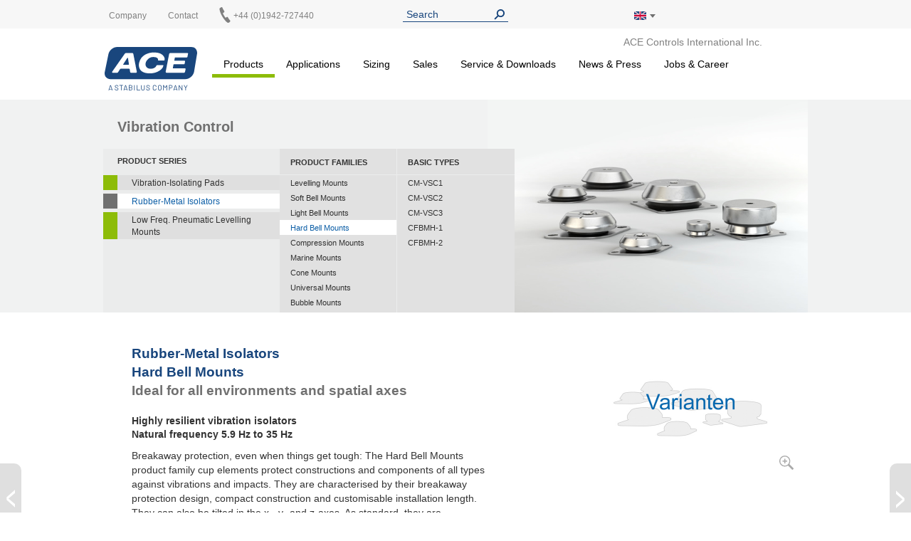

--- FILE ---
content_type: text/html; charset=UTF-8
request_url: https://www.acecontrols.co.uk/uk/products/vibration-control/rubber-metal-isolators/hard-bell-mounts.html
body_size: 16363
content:
<!doctype html>
<html lang="en">
    <head >
        <script>
    var LOCALE = 'en\u002DGB';
    var BASE_URL = 'https\u003A\u002F\u002Fwww.acecontrols.co.uk\u002Fuk\u002F';
    var require = {
        'baseUrl': 'https\u003A\u002F\u002Fwww.acecontrols.co.uk\u002Fstatic\u002Fversion1769546804\u002Ffrontend\u002FAce\u002Fdefault\u002Fen_GB'
    };</script>        <meta charset="utf-8"/>
<meta name="title" content="Hard Bell Mounts - Rubber-Metal Isolators - Vibration Control - Products | ACE Controls International Inc."/>
<meta name="description" content="The ACE  elements secure machines, electronic systems and all other components reliably in harsh environments, and keep damaging vibrations at a distance."/>
<meta name="robots" content="INDEX,FOLLOW"/>
<meta name="viewport" content="width=device-width, initial-scale=1"/>
<meta name="format-detection" content="telephone=no"/>
<title>Hard Bell Mounts - Rubber-Metal Isolators - Vibration Control - Products | ACE Controls International Inc.</title>
<link  rel="stylesheet" type="text/css"  media="all" href="https://www.acecontrols.co.uk/static/version1769546804/frontend/Ace/default/en_GB/mage/calendar.css" />
<link  rel="stylesheet" type="text/css"  media="all" href="https://www.acecontrols.co.uk/static/version1769546804/frontend/Ace/default/en_GB/Trilix_CrefoPay/css/smartsignup.css" />
<link  rel="stylesheet" type="text/css"  media="all" href="https://www.acecontrols.co.uk/static/version1769546804/frontend/Ace/default/en_GB/Trilix_CrefoPay/css/securefields.css" />
<link  rel="stylesheet" type="text/css"  media="all" href="https://www.acecontrols.co.uk/static/version1769546804/frontend/Ace/default/en_GB/css/styles-m.css" />
<link  rel="stylesheet" type="text/css"  media="all" href="https://www.acecontrols.co.uk/static/version1769546804/frontend/Ace/default/en_GB/css/font-awesome.min.css" />
<link  rel="stylesheet" type="text/css"  media="all" href="https://www.acecontrols.co.uk/static/version1769546804/frontend/Ace/default/en_GB/css/styles.css" />
<link  rel="stylesheet" type="text/css"  media="all" href="https://www.acecontrols.co.uk/static/version1769546804/frontend/Ace/default/en_GB/MageMe_Core/css/styles.css" />
<link  rel="stylesheet" type="text/css"  media="all" href="https://www.acecontrols.co.uk/static/version1769546804/frontend/Ace/default/en_GB/StripeIntegration_Payments/css/wallets.css" />
<link  rel="stylesheet" type="text/css"  media="all" href="https://www.acecontrols.co.uk/static/version1769546804/frontend/Ace/default/en_GB/MageMe_WebForms/css/styles.css" />
<link  rel="stylesheet" type="text/css"  media="all" href="https://www.acecontrols.co.uk/static/version1769546804/frontend/Ace/default/en_GB/Magefan_Blog/css/blog-m.css" />
<link  rel="stylesheet" type="text/css"  media="all" href="https://www.acecontrols.co.uk/static/version1769546804/frontend/Ace/default/en_GB/Magefan_Blog/css/blog-new.css" />
<link  rel="stylesheet" type="text/css"  media="all" href="https://www.acecontrols.co.uk/static/version1769546804/frontend/Ace/default/en_GB/Magefan_Blog/css/blog-custom.css" />
<link  rel="stylesheet" type="text/css"  media="screen and (min-width: 768px)" href="https://www.acecontrols.co.uk/static/version1769546804/frontend/Ace/default/en_GB/css/styles-l.css" />
<link  rel="stylesheet" type="text/css"  media="print" href="https://www.acecontrols.co.uk/static/version1769546804/frontend/Ace/default/en_GB/css/print.css" />
<script  type="text/javascript"  src="https://www.acecontrols.co.uk/static/version1769546804/_cache/merged/99ff0a46632db6a2972fc2bebfc69a31.js"></script>
<script  type="text/javascript"  async="true" defer="true" src="https://js.hcaptcha.com/1/api.js"></script>
<link  rel="canonical" href="https://www.acecontrols.co.uk/uk/products/vibration-control/rubber-metal-isolators/hard-bell-mounts.html" />
<link  rel="icon" type="image/x-icon" href="https://www.acecontrols.co.uk/media/favicon/default/ACE_Favicon.png" />
<link  rel="shortcut icon" type="image/x-icon" href="https://www.acecontrols.co.uk/media/favicon/default/ACE_Favicon.png" />
<link rel="preconnect" href="//app.usercentrics.eu">
<link rel="preconnect" href="//api.usercentrics.eu">
<link rel="preload" href="//app.usercentrics.eu/browser-ui/latest/loader.js" as="script">

<script>
(function(){
  const ID='uc-font-patch';
  function inject(){
    const h=document.getElementById('usercentrics-root');
    if(!h?.shadowRoot||h.shadowRoot.getElementById(ID))return;
    const s=document.createElement('style');
    s.id=ID;
    s.textContent=`
      :host > *{font-size:14px!important}
      :host > * *,:host > * *::before,:host > * *::after{font-size:inherit}
    `;
    h.shadowRoot.appendChild(s);
  }
  function start(){
    new MutationObserver(inject).observe(document.body,{childList:true,subtree:true});
    inject();
  }
  document.readyState==='loading'?
    document.addEventListener('DOMContentLoaded',start):start();
})();
</script>


<script>
(function(){
  const ID='uc-font-patch';
  function inject(){
    const h=document.getElementById('usercentrics-root');
    if(!h?.shadowRoot||h.shadowRoot.getElementById(ID))return;
    const s=document.createElement('style');
    s.id=ID;
    s.textContent=`
      :host > *{font-size:14px!important}
      :host > * *,:host > * *::before,:host > * *::after{font-size:inherit}
    `;
    h.shadowRoot.appendChild(s);
  }
  function start(){
    new MutationObserver(inject).observe(document.body,{childList:true,subtree:true});
    inject();
  }
  document.readyState==='loading'?
    document.addEventListener('DOMContentLoaded',start):start();
})();
</script>


<meta name="google-site-verification" content="5PAtw-N4S9kNVCipzaPZNj1BHh5B8cdjS4Z3fc0ngtk" />

    <script type="text/javascript">
        // create dataLayer
        window.dataLayer = window.dataLayer || [];
        function gtag() {
            dataLayer.push(arguments);
        }

        // set „denied" as default for both ad and analytics storage,
        gtag("consent", "default", {
            ad_storage: "denied",
            analytics_storage: "denied",
            wait_for_update: 2000 // milliseconds to wait for update
        });

        // Enable ads data redaction by default [optional]
        gtag("set", "ads_data_redaction", true);
    </script>

    <script type="text/javascript">
        // Google Tag Manager
        (function(w, d, s, l, i) {
            w[l] = w[l] || [];
            w[l].push({
                'gtm.start': new Date().getTime(),
                event: 'gtm.js'
            });
            var f = d.getElementsByTagName(s)[0],
                j = d.createElement(s),
                dl = l != 'dataLayer' ? '&l=' + l : '';
            j.async = true;
            j.src =
                'https://www.googletagmanager.com/gtm.js?id=' + i + dl;
            f.parentNode.insertBefore(j, f);
        })(window, document, 'script', 'dataLayer', 'GTM-W6TQJ9X'); 
    </script>
        <script>
(function () {
  try {
    var w = window;
    if (w.__aceRequireShim) { return; }
    w.__aceRequireShim = true;

    var q = w.__aceRJSQ || (w.__aceRJSQ = { cfgs: [], calls: [], initial: null });
    var initialObj = (typeof w.require === 'object' && w.require) ? w.require : null;
    if (initialObj && !q.initial) { q.initial = initialObj; }

    function queueConfig(cfg) { try { q.cfgs.push(cfg); } catch (e) {} }
    function queueCall() { try { q.calls.push([].slice.call(arguments)); } catch (e) {} }

    function flushIfReady() {
      var r = (typeof w.require === 'function')
        ? w.require
        : ((typeof w.requirejs === 'function') ? w.requirejs : null);
      if (!r) { return false; }

      if (q.initial && typeof r.config === 'function') {
        try { r.config(q.initial); } catch (e) {}
        q.initial = null;
      }

      while (q.cfgs.length) {
        var cfg = q.cfgs.shift();
        try { if (typeof r.config === 'function') { r.config(cfg); } } catch (e) {}
      }

      while (q.calls.length) {
        var call = q.calls.shift();
        try { r.apply(w, call); } catch (e) {}
      }
      return true;
    }

    function ensureWatcher() {
      if (w.__aceRJSQ_watcher) { return; }
      w.__aceRJSQ_watcher = setInterval(function () {
        if (flushIfReady()) {
          clearInterval(w.__aceRJSQ_watcher);
          w.__aceRJSQ_watcher = null;
        }
      }, 30);

      if (w.addEventListener) {
        w.addEventListener('load', flushIfReady, { once: true });
        w.addEventListener('DOMContentLoaded', flushIfReady, { once: true });
      }
    }

    if (typeof w.require !== 'function') {
      var stub = function () {
        queueCall.apply(null, arguments);
        ensureWatcher();
      };
      stub.config = function (cfg) {
        queueConfig(cfg);
        ensureWatcher();
      };

      if (initialObj) {
        try {
          for (var k in initialObj) {
            if (Object.prototype.hasOwnProperty.call(initialObj, k) && k !== 'config') {
              try { stub[k] = initialObj[k]; } catch (e) {}
            }
          }
        } catch (e) {}
      }

      w.require = stub;
      if (typeof w.requirejs !== 'function') { w.requirejs = w.require; }
    } else {
      ensureWatcher();
    }
  } catch (err) {
    // swallow errors to avoid impacting the page
  }
})();
</script>

<script src="https://www.acecontrols.co.uk/static/version1769546804/frontend/Ace/default/en_GB/ACE_Sentry/js/bundle.min.js"
    crossorigin="anonymous"></script>
<script>
if (typeof Sentry !== 'undefined') {
    Sentry.init({
        dsn: 'https://d2c813f0fcb5415abb016936f24994f8@acelog.acecontrols.co.uk/8',
        release: '1769546804',
        environment: 'ace-uk-m2',
        integrations: [
                                ],
                        ignoreErrors: null,
            });
}
</script>


    <!-- BEGIN GOOGLE ANALYTICS 4 CODE -->
    <script type="text/x-magento-init">
    {
        "*": {
            "Magento_GoogleGtag/js/google-analytics": {"isCookieRestrictionModeEnabled":false,"currentWebsite":3,"cookieName":"user_allowed_save_cookie","pageTrackingData":{"optPageUrl":"","measurementId":"G-W8776FSGZY"},"ordersTrackingData":[],"googleAnalyticsAvailable":true}        }
    }
    </script>
    <!-- END GOOGLE ANALYTICS 4 CODE -->
    <script type="text/x-magento-init">
        {
            "*": {
                "Magento_PageCache/js/form-key-provider": {
                    "isPaginationCacheEnabled":
                        0                }
            }
        }
    </script>

    <link rel="alternate" hreflang="en-gb" href="https://www.ace-ace.com/com/products/vibration-control/rubber-metal-isolators/hard-bell-mounts.html" />
    <link rel="alternate" hreflang="de-de" href="https://www.ace-ace.de/de/produkte/schwingungstechnik/schwingungsdaempfer/hard-bell-mounts.html" />
    <link rel="alternate" hreflang="zh-hans-cn" href="https://www.ace-ace.cn/cn/products/vibration-control/rubber-metal-isolators/hard-bell-mounts.html" />
    <link rel="alternate" hreflang="nl-nl" href="https://www.ace-ace.nl/nl/producten/vibratietechniek/rubber-metaal-isolatoren/hard-bell-mounts.html" />
    <link rel="alternate" hreflang="x-default" href="https://www.ace-ace.de/de/produkte/schwingungstechnik/schwingungsdaempfer/hard-bell-mounts.html" />
    
        <script type="text&#x2F;javascript">var script = document.createElement('script');
script.src = 'https://integrations.etrusted.com/applications/widget.js/v2';
script.async = true;
script.defer = true;
document.head.appendChild(script);</script>    </head>
    <body data-container="body"
          data-mage-init='{"loaderAjax": {}, "loader": { "icon": "https://www.acecontrols.co.uk/static/version1769546804/frontend/Ace/default/en_GB/images/loader-2.gif"}}'
        id="html-body" class="page-products categorypath-products-vibration-control-rubber-metal-isolators-hard-bell-mounts category-hard-bell-mounts catalog-category-view page-layout-product_category">
        
<script type="text/x-magento-init">
    {
        "*": {
            "Magento_PageBuilder/js/widget-initializer": {
                "config": {"[data-content-type=\"slider\"][data-appearance=\"default\"]":{"Magento_PageBuilder\/js\/content-type\/slider\/appearance\/default\/widget":false},"[data-content-type=\"map\"]":{"Magento_PageBuilder\/js\/content-type\/map\/appearance\/default\/widget":false},"[data-content-type=\"row\"]":{"Magento_PageBuilder\/js\/content-type\/row\/appearance\/default\/widget":false},"[data-content-type=\"tabs\"]":{"Magento_PageBuilder\/js\/content-type\/tabs\/appearance\/default\/widget":false},"[data-content-type=\"slide\"]":{"Magento_PageBuilder\/js\/content-type\/slide\/appearance\/default\/widget":{"buttonSelector":".pagebuilder-slide-button","showOverlay":"hover","dataRole":"slide"}},"[data-content-type=\"banner\"]":{"Magento_PageBuilder\/js\/content-type\/banner\/appearance\/default\/widget":{"buttonSelector":".pagebuilder-banner-button","showOverlay":"hover","dataRole":"banner"}},"[data-content-type=\"buttons\"]":{"Magento_PageBuilder\/js\/content-type\/buttons\/appearance\/inline\/widget":false},"[data-content-type=\"products\"][data-appearance=\"carousel\"]":{"Magento_PageBuilder\/js\/content-type\/products\/appearance\/carousel\/widget":false}},
                "breakpoints": {"desktop":{"label":"Desktop","stage":true,"default":true,"class":"desktop-switcher","icon":"Magento_PageBuilder::css\/images\/switcher\/switcher-desktop.svg","conditions":{"min-width":"1024px"},"options":{"products":{"default":{"slidesToShow":"5"}}}},"tablet":{"conditions":{"max-width":"1024px","min-width":"768px"},"options":{"products":{"default":{"slidesToShow":"4"},"continuous":{"slidesToShow":"3"}}}},"mobile":{"label":"Mobile","stage":true,"class":"mobile-switcher","icon":"Magento_PageBuilder::css\/images\/switcher\/switcher-mobile.svg","media":"only screen and (max-width: 768px)","conditions":{"max-width":"768px","min-width":"640px"},"options":{"products":{"default":{"slidesToShow":"3"}}}},"mobile-small":{"conditions":{"max-width":"640px"},"options":{"products":{"default":{"slidesToShow":"2"},"continuous":{"slidesToShow":"1"}}}}}            }
        }
    }
</script>

<div class="cookie-status-message" id="cookie-status">
    The store will not work correctly when cookies are disabled.</div>
<script type="text&#x2F;javascript">document.querySelector("#cookie-status").style.display = "none";</script>
<script type="text/x-magento-init">
    {
        "*": {
            "cookieStatus": {}
        }
    }
</script>

<script type="text/x-magento-init">
    {
        "*": {
            "mage/cookies": {
                "expires": null,
                "path": "\u002F",
                "domain": ".acecontrols.co.uk",
                "secure": true,
                "lifetime": "345600"
            }
        }
    }
</script>
    <noscript>
        <div class="message global noscript">
            <div class="content">
                <p>
                    <strong>JavaScript seems to be disabled in your browser.</strong>
                    <span>
                        For the best experience on our site, be sure to turn on Javascript in your browser.                    </span>
                </p>
            </div>
        </div>
    </noscript>

<script>
    window.cookiesConfig = window.cookiesConfig || {};
    window.cookiesConfig.secure = true;
</script><script>    require.config({
        map: {
            '*': {
                wysiwygAdapter: 'mage/adminhtml/wysiwyg/tiny_mce/tinymceAdapter'
            }
        }
    });</script><script>    require.config({
        paths: {
            googleMaps: 'https\u003A\u002F\u002Fmaps.googleapis.com\u002Fmaps\u002Fapi\u002Fjs\u003Fv\u003D3\u0026key\u003D'
        },
        config: {
            'Magento_PageBuilder/js/utils/map': {
                style: '',
            },
            'Magento_PageBuilder/js/content-type/map/preview': {
                apiKey: '',
                apiKeyErrorMessage: 'You\u0020must\u0020provide\u0020a\u0020valid\u0020\u003Ca\u0020href\u003D\u0027https\u003A\u002F\u002Fwww.acecontrols.co.uk\u002Fuk\u002Fadminhtml\u002Fsystem_config\u002Fedit\u002Fsection\u002Fcms\u002F\u0023cms_pagebuilder\u0027\u0020target\u003D\u0027_blank\u0027\u003EGoogle\u0020Maps\u0020API\u0020key\u003C\u002Fa\u003E\u0020to\u0020use\u0020a\u0020map.'
            },
            'Magento_PageBuilder/js/form/element/map': {
                apiKey: '',
                apiKeyErrorMessage: 'You\u0020must\u0020provide\u0020a\u0020valid\u0020\u003Ca\u0020href\u003D\u0027https\u003A\u002F\u002Fwww.acecontrols.co.uk\u002Fuk\u002Fadminhtml\u002Fsystem_config\u002Fedit\u002Fsection\u002Fcms\u002F\u0023cms_pagebuilder\u0027\u0020target\u003D\u0027_blank\u0027\u003EGoogle\u0020Maps\u0020API\u0020key\u003C\u002Fa\u003E\u0020to\u0020use\u0020a\u0020map.'
            },
        }
    });</script><script>
    require.config({
        shim: {
            'Magento_PageBuilder/js/utils/map': {
                deps: ['googleMaps']
            }
        }
    });</script><div class="page-wrapper"><header class="page-header page"><div class="top"><div class="panel header wrapper"><ul class="header links"><li class="item link compare" data-bind="scope: 'compareProducts'" data-role="compare-products-link">
    <a class="action compare no-display" title="Compare&#x20;Products"
       data-bind="attr: {'href': compareProducts().listUrl}, css: {'no-display': !compareProducts().count}"
    >
        Compare Products        <span class="counter qty" data-bind="text: compareProducts().countCaption"></span>
    </a>
</li>
<script type="text/x-magento-init">
{"[data-role=compare-products-link]": {"Magento_Ui/js/core/app": {"components":{"compareProducts":{"component":"Magento_Catalog\/js\/view\/compare-products"}}}}}
</script>
</ul><div class="left"><div class="el left"><div data-content-type="html" data-appearance="default" data-element="main" data-decoded="true">
<div class="custom-menu level0">
    <a class="level0" href="https://www.acecontrols.co.uk/uk/company/about-us.html">
        <span>Company</span>
    </a>
            <ul class="dropdown">
                    <li class="level1">
                <a href="https://www.acecontrols.co.uk/uk/company/about-us.html">
                    <span>About Us</span>
                </a>
            </li>
                    <li class="level1">
                <a href="https://www.acecontrols.co.uk/uk/company/contact-directions.html">
                    <span>Contact & Directions</span>
                </a>
            </li>
                    <li class="level1">
                <a href="https://www.acecontrols.co.uk/uk/company/global-locations.html">
                    <span>Global locations</span>
                </a>
            </li>
                </ul>
    </div>
</div></div><div class="el left"><p><a href="/uk/sales-contact/contact-directions.html">Contact</a></p></div><div class="el left phone"><p><a href="tel:+44 (0)1942-727440"><img alt="" src="[data-uri]" style="margin-left: -3px; display: inline-block; width: 22px; height: 22px; position: absolute; top: -5px;" /><span style="margin-left: 20px;">+44 (0)1942-727440</span></a></p></div></div><div class="el center"><div class="header__search">
    <form
        id="search_mini_form"
        class="widget_search_form"
        action="https://www.acecontrols.co.uk/uk/catalogsearch/result/"
        method="get">
        <div class="widget__search__wrapper header__search__wrapper">
            <input
                id="search"
                type="text"
                name="q"
                value=""
                placeholder="Search"
                class="widget__search__param header__search__param"
                maxlength="128" />
            <input
                id="search_redirect"
                type="hidden"
                name="redirect"
                value="" />
            <button
                type="submit"
                title="Search"
                class="button button--icon header__search__submit"></button>
        </div>
        <div class="scopes_wrapper" style="display:none;">
    <div class="scopes_grid">
        <div class="scopes_left_block">
            <ul class="scopes_autocomplete_list">
                <p>...</p>
            </ul>
        </div>
        <div class="scopes_right_block">
            <div>
                <input 
                    id="all_64889697a9175c6871" 
                    data-scope="all" type="checkbox" 
                    class="radio-input" 
                    name="scope_all" checked="checked">
                <label 
                    for="all_64889697a9175c6871" 
                    data-scope="all"
                    class="radio-label ">
                    <span>All</span> <span class="search-stat"></span>
                </label>
            </div>
                            <div>
                    <input 
                        id="products_64889697a9175c6871"
                        data-scope="products"
                        data-count="0" 
                        class="checkbox-input all"
                        type="checkbox"
                        checked="checked">
                    <label 
                        for="products_64889697a9175c6871"
                        data-scope="products"
                        class="checkbox-label">
                        <span>Products & Accessories</span> <span class="search-stat"></span>
                    </label>
                </div>
                            <div>
                    <input 
                        id="applications_64889697a9175c6871"
                        data-scope="applications"
                        data-count="0" 
                        class="checkbox-input all"
                        type="checkbox"
                        checked="checked">
                    <label 
                        for="applications_64889697a9175c6871"
                        data-scope="applications"
                        class="checkbox-label">
                        <span>Applications</span> <span class="search-stat"></span>
                    </label>
                </div>
                            <div>
                    <input 
                        id="manuals_64889697a9175c6871"
                        data-scope="manuals"
                        data-count="0" 
                        class="checkbox-input all"
                        type="checkbox"
                        checked="checked">
                    <label 
                        for="manuals_64889697a9175c6871"
                        data-scope="manuals"
                        class="checkbox-label">
                        <span>Manuals & Catalogues</span> <span class="search-stat"></span>
                    </label>
                </div>
                            <div>
                    <input 
                        id="cad_64889697a9175c6871"
                        data-scope="cad"
                        data-count="0" 
                        class="checkbox-input all"
                        type="checkbox"
                        checked="checked">
                    <label 
                        for="cad_64889697a9175c6871"
                        data-scope="cad"
                        class="checkbox-label">
                        <span>Cad files</span> <span class="search-stat"></span>
                    </label>
                </div>
                            <div>
                    <input 
                        id="news_64889697a9175c6871"
                        data-scope="news"
                        data-count="0" 
                        class="checkbox-input all"
                        type="checkbox"
                        checked="checked">
                    <label 
                        for="news_64889697a9175c6871"
                        data-scope="news"
                        class="checkbox-label">
                        <span>News & Press</span> <span class="search-stat"></span>
                    </label>
                </div>
                            <div>
                    <input 
                        id="pages_64889697a9175c6871"
                        data-scope="pages"
                        data-count="0" 
                        class="checkbox-input all"
                        type="checkbox"
                        checked="checked">
                    <label 
                        for="pages_64889697a9175c6871"
                        data-scope="pages"
                        class="checkbox-label">
                        <span>Website</span> <span class="search-stat"></span>
                    </label>
                </div>
                    </div>
            <div class="scopes_redirect_button_block">
            <a 
                href="#" 
                title="To product page!" 
                class="button scopes_redirect_button">
                To product page!            </a>
        </div>
        <div class="scopes_find_button_block">
            <button 
                type="submit" 
                title="Search"
                class="button scopes_find_button">
                Find it!            </button>
        </div>
        </div>
</div>        <script>
            require(['ACE_Search_module_scopes'], function(SearchScopes){
                new SearchScopes(
                    'Search',
                    'https://www.acecontrols.co.uk/uk/catalogsearch/ajax/autocomplete/',
                    '.header__search',
                    '',
                    ''
                    );
            });
        </script>
    </form>
</div></div><div class="right"><div id="regionLink" class="el right region">
<div class="header__regions">
    <span id="regionFlag">
        <div class="header__regions__info
                    region__image uk                    current__region__image"
            alt="Region">
        </div>
        <div style="position: absolute;">
            <span class="downarrow"></span>
        </div>
        <div id="regions" class="hideRegions">
            <ul>
                                    <li>
                        <a class="select__region__link" href="https://www.ace-ace.de/de/produkte/schwingungstechnik/schwingungsdaempfer/hard-bell-mounts.html">
                            <div class="region__image de                                        select__region__image">
                            </div>
                            <span>
                                Deutschland                            </span>
                        </a>
                    </li>
                                    <li>
                        <a class="select__region__link" href="https://www.acecontrols.com/us/">
                            <div class="region__image us                                        select__region__image">
                            </div>
                            <span>
                                United States of America                            </span>
                        </a>
                    </li>
                                    <li>
                        <a class="select__region__link" href="https://www.ace-ace.nl/nl/producten/vibratietechniek/rubber-metaal-isolatoren/hard-bell-mounts.html">
                            <div class="region__image nl                                        select__region__image">
                            </div>
                            <span>
                                Nederland                            </span>
                        </a>
                    </li>
                                    <li>
                        <a class="select__region__link" href="https://www.ace-ace.cn/cn/products/vibration-control/rubber-metal-isolators/hard-bell-mounts.html">
                            <div class="region__image cn                                        select__region__image">
                            </div>
                            <span>
                                中国 (China)                            </span>
                        </a>
                    </li>
                                    <li>
                        <a class="select__region__link" href="https://www.acecontrols.jp/jp/">
                            <div class="region__image jp                                        select__region__image">
                            </div>
                            <span>
                                日本 (Japan)                            </span>
                        </a>
                    </li>
                                    <li>
                        <a class="select__region__link" href="https://www.ace-ace.com/com/products/vibration-control/rubber-metal-isolators/hard-bell-mounts.html">
                            <div class="region__image com                                        select__region__image">
                            </div>
                            <span>
                                Worldwide                            </span>
                        </a>
                    </li>
                            </ul>
        </div>
    </span>
</div>
<div class="el right logo-alt">ACE Controls International Inc.</div>
</div></div></div></div><div class="wrapper wrapper--header"><div class="header main-content">
<span class="logo ">
    <a class="logo__link" href="https://www.acecontrols.co.uk/uk/"
        title=ACE&#x20;Controls&#x20;International&#x20;Inc.>
        <img class="logo__image" src="https://www.acecontrols.co.uk/static/version1769546804/frontend/Ace/default/en_GB/images/logo.svg"
            alt=ACE&#x20;Controls&#x20;International&#x20;Inc. />
    </a>
</span>
<nav class="topmenu">
<span data-action="toggle-nav" class="action nav-toggle fa fa-bars">
    <span>Toggle Nav</span>
</span>
    <div class="sections nav-sections">
                <div class="section-items nav-sections-items"
             data-mage-init='{"tabs":{"openedState":"active"}}'>
                                            <div class="section-item-title nav-sections-item-title"
                     data-role="collapsible">
                    <a class="nav-sections-item-switch"
                       data-toggle="switch" href="#store.menu">
                        Menu                    </a>
                </div>
                <div class="section-item-content nav-sections-item-content"
                     id="store.menu"
                     data-role="content">
                    
<nav class="navigation" data-action="navigation">
    <ul data-mage-init='{"menu":{"responsive":true, "expanded":true, "position":{"my":"left top","at":"left bottom"}}}'>
        <li  class="level0 nav-1 category-item first has-active level-top parent green products"><a href="https://www.acecontrols.co.uk/uk/products.html"  class="level-top" ><span>Products</span></a><ul class="level0 submenu"><li  class="level1 nav-1-1 category-item first parent"><a href="https://www.acecontrols.co.uk/uk/products/automation-control.html" ><span>Automation Control</span></a><ul class="level1 submenu"><li  class="level2 nav-1-1-1 category-item first parent"><a href="https://www.acecontrols.co.uk/uk/products/automation-control/miniature-shock-absorbers.html" ><span>Miniature Shock Absorbers</span></a><ul class="level2 submenu"><li  class="level3 nav-1-1-1-1 category-item first parent"><a href="https://www.acecontrols.co.uk/uk/products/automation-control/miniature-shock-absorbers/mc5-to-mc75.html" ><span>MC5 to MC75</span></a><ul class="level3 submenu"><li  class="level4 nav-1-1-1-1-1 category-item first"><a href="https://www.acecontrols.co.uk/uk/products/automation-control/miniature-shock-absorbers/mc5-to-mc75/mc5eum.html" ><span>MC5EUM</span></a></li><li  class="level4 nav-1-1-1-1-2 category-item"><a href="https://www.acecontrols.co.uk/uk/products/automation-control/miniature-shock-absorbers/mc5-to-mc75/mc9eum.html" ><span>MC9EUM</span></a></li><li  class="level4 nav-1-1-1-1-3 category-item"><a href="https://www.acecontrols.co.uk/uk/products/automation-control/miniature-shock-absorbers/mc5-to-mc75/mc10eum.html" ><span>MC10EUM</span></a></li><li  class="level4 nav-1-1-1-1-4 category-item"><a href="https://www.acecontrols.co.uk/uk/products/automation-control/miniature-shock-absorbers/mc5-to-mc75/mc25eum.html" ><span>MC25EUM</span></a></li><li  class="level4 nav-1-1-1-1-5 category-item"><a href="https://www.acecontrols.co.uk/uk/products/automation-control/miniature-shock-absorbers/mc5-to-mc75/mc30eum.html" ><span>MC30EUM</span></a></li><li  class="level4 nav-1-1-1-1-6 category-item last"><a href="https://www.acecontrols.co.uk/uk/products/automation-control/miniature-shock-absorbers/mc5-to-mc75/mc75eum.html" ><span>MC75EUM</span></a></li></ul></li><li  class="level3 nav-1-1-1-2 category-item parent"><a href="https://www.acecontrols.co.uk/uk/products/automation-control/miniature-shock-absorbers/mc150-to-mc600.html" ><span>MC150 to MC600</span></a><ul class="level3 submenu"><li  class="level4 nav-1-1-1-2-1 category-item first"><a href="https://www.acecontrols.co.uk/uk/products/automation-control/miniature-shock-absorbers/mc150-to-mc600/mc150eum.html" ><span>MC150EUM</span></a></li><li  class="level4 nav-1-1-1-2-2 category-item"><a href="https://www.acecontrols.co.uk/uk/products/automation-control/miniature-shock-absorbers/mc150-to-mc600/mc225eum.html" ><span>MC225EUM</span></a></li><li  class="level4 nav-1-1-1-2-3 category-item last"><a href="https://www.acecontrols.co.uk/uk/products/automation-control/miniature-shock-absorbers/mc150-to-mc600/mc600eum.html" ><span>MC600EUM</span></a></li></ul></li><li  class="level3 nav-1-1-1-3 category-item parent"><a href="https://www.acecontrols.co.uk/uk/products/automation-control/miniature-shock-absorbers/mc150-v4a-to-mc600-v4a.html" ><span>MC150-V4A to MC600-V4A</span></a><ul class="level3 submenu"><li  class="level4 nav-1-1-1-3-1 category-item first"><a href="https://www.acecontrols.co.uk/uk/products/automation-control/miniature-shock-absorbers/mc150-v4a-to-mc600-v4a/mc150eum-v4a.html" ><span>MC150EUM-V4A</span></a></li><li  class="level4 nav-1-1-1-3-2 category-item"><a href="https://www.acecontrols.co.uk/uk/products/automation-control/miniature-shock-absorbers/mc150-v4a-to-mc600-v4a/mc225eum-v4a.html" ><span>MC225EUM-V4A</span></a></li><li  class="level4 nav-1-1-1-3-3 category-item last"><a href="https://www.acecontrols.co.uk/uk/products/automation-control/miniature-shock-absorbers/mc150-v4a-to-mc600-v4a/mc600eum-v4a.html" ><span>MC600EUM-V4A</span></a></li></ul></li><li  class="level3 nav-1-1-1-4 category-item parent"><a href="https://www.acecontrols.co.uk/uk/products/automation-control/miniature-shock-absorbers/pmcn150-to-pmcn600.html" ><span>PMCN150 to PMCN600</span></a><ul class="level3 submenu"><li  class="level4 nav-1-1-1-4-1 category-item first"><a href="https://www.acecontrols.co.uk/uk/products/automation-control/miniature-shock-absorbers/pmcn150-to-pmcn600/pmcn150eum.html" ><span>PMCN150EUM</span></a></li><li  class="level4 nav-1-1-1-4-2 category-item"><a href="https://www.acecontrols.co.uk/uk/products/automation-control/miniature-shock-absorbers/pmcn150-to-pmcn600/pmcn225eum.html" ><span>PMCN225EUM</span></a></li><li  class="level4 nav-1-1-1-4-3 category-item last"><a href="https://www.acecontrols.co.uk/uk/products/automation-control/miniature-shock-absorbers/pmcn150-to-pmcn600/pmcn600eum.html" ><span>PMCN600EUM</span></a></li></ul></li><li  class="level3 nav-1-1-1-5 category-item parent"><a href="https://www.acecontrols.co.uk/uk/products/automation-control/miniature-shock-absorbers/pmcn150-v4a-to-pmcn600-v4a.html" ><span>PMCN150-V4A to PMCN600-V4A</span></a><ul class="level3 submenu"><li  class="level4 nav-1-1-1-5-1 category-item first"><a href="https://www.acecontrols.co.uk/uk/products/automation-control/miniature-shock-absorbers/pmcn150-v4a-to-pmcn600-v4a/pmcn150eum-v4a.html" ><span>PMCN150EUM-V4A</span></a></li><li  class="level4 nav-1-1-1-5-2 category-item"><a href="https://www.acecontrols.co.uk/uk/products/automation-control/miniature-shock-absorbers/pmcn150-v4a-to-pmcn600-v4a/pmcn225eum-v4a.html" ><span>PMCN225EUM-V4A</span></a></li><li  class="level4 nav-1-1-1-5-3 category-item last"><a href="https://www.acecontrols.co.uk/uk/products/automation-control/miniature-shock-absorbers/pmcn150-v4a-to-pmcn600-v4a/pmcn600eum-v4a.html" ><span>PMCN600EUM-V4A</span></a></li></ul></li><li  class="level3 nav-1-1-1-6 category-item parent"><a href="https://www.acecontrols.co.uk/uk/products/automation-control/miniature-shock-absorbers/sc190-to-sc925.html" ><span>SC190 to SC925</span></a><ul class="level3 submenu"><li  class="level4 nav-1-1-1-6-1 category-item first"><a href="https://www.acecontrols.co.uk/uk/products/automation-control/miniature-shock-absorbers/sc190-to-sc925/sc190eum-0-to-4.html" ><span>SC190EUM; 0 to 4</span></a></li><li  class="level4 nav-1-1-1-6-2 category-item"><a href="https://www.acecontrols.co.uk/uk/products/automation-control/miniature-shock-absorbers/sc190-to-sc925/sc300eum-0-to-4.html" ><span>SC300EUM; 0 to 4</span></a></li><li  class="level4 nav-1-1-1-6-3 category-item"><a href="https://www.acecontrols.co.uk/uk/products/automation-control/miniature-shock-absorbers/sc190-to-sc925/sc650eum-0-to-4.html" ><span>SC650EUM; 0 to 4</span></a></li><li  class="level4 nav-1-1-1-6-4 category-item last"><a href="https://www.acecontrols.co.uk/uk/products/automation-control/miniature-shock-absorbers/sc190-to-sc925/sc925eum-0-to-4.html" ><span>SC925EUM; 0 to 4</span></a></li></ul></li><li  class="level3 nav-1-1-1-7 category-item parent"><a href="https://www.acecontrols.co.uk/uk/products/automation-control/miniature-shock-absorbers/sc-25-to-sc-190.html" ><span>SC²25 to SC²190</span></a><ul class="level3 submenu"><li  class="level4 nav-1-1-1-7-1 category-item first"><a href="https://www.acecontrols.co.uk/uk/products/automation-control/miniature-shock-absorbers/sc-25-to-sc-190/sc25eum-5-to-7.html" ><span>SC25EUM; 5 to 7</span></a></li><li  class="level4 nav-1-1-1-7-2 category-item"><a href="https://www.acecontrols.co.uk/uk/products/automation-control/miniature-shock-absorbers/sc-25-to-sc-190/sc75eum-5-to-7.html" ><span>SC75EUM; 5 to 7</span></a></li><li  class="level4 nav-1-1-1-7-3 category-item last"><a href="https://www.acecontrols.co.uk/uk/products/automation-control/miniature-shock-absorbers/sc-25-to-sc-190/sc190eum-5-to-7.html" ><span>SC190EUM; 5 to 7</span></a></li></ul></li><li  class="level3 nav-1-1-1-8 category-item parent"><a href="https://www.acecontrols.co.uk/uk/products/automation-control/miniature-shock-absorbers/sc-300-to-sc-650.html" ><span>SC²300 to SC²650</span></a><ul class="level3 submenu"><li  class="level4 nav-1-1-1-8-1 category-item first"><a href="https://www.acecontrols.co.uk/uk/products/automation-control/miniature-shock-absorbers/sc-300-to-sc-650/sc300eum-5-to-9.html" ><span>SC300EUM; 5 to 9</span></a></li><li  class="level4 nav-1-1-1-8-2 category-item last"><a href="https://www.acecontrols.co.uk/uk/products/automation-control/miniature-shock-absorbers/sc-300-to-sc-650/sc650eum-5-to-9.html" ><span>SC650EUM; 5 to 9</span></a></li></ul></li><li  class="level3 nav-1-1-1-9 category-item last parent"><a href="https://www.acecontrols.co.uk/uk/products/automation-control/miniature-shock-absorbers/ma30-to-ma900.html" ><span>MA30 to MA900</span></a><ul class="level3 submenu"><li  class="level4 nav-1-1-1-9-1 category-item first"><a href="https://www.acecontrols.co.uk/uk/products/automation-control/miniature-shock-absorbers/ma30-to-ma900/ma30eum.html" ><span>MA30EUM</span></a></li><li  class="level4 nav-1-1-1-9-2 category-item"><a href="https://www.acecontrols.co.uk/uk/products/automation-control/miniature-shock-absorbers/ma30-to-ma900/ma50eum-b.html" ><span>MA50EUM-B</span></a></li><li  class="level4 nav-1-1-1-9-3 category-item"><a href="https://www.acecontrols.co.uk/uk/products/automation-control/miniature-shock-absorbers/ma30-to-ma900/ma35eum.html" ><span>MA35EUM</span></a></li><li  class="level4 nav-1-1-1-9-4 category-item"><a href="https://www.acecontrols.co.uk/uk/products/automation-control/miniature-shock-absorbers/ma30-to-ma900/ma150eum.html" ><span>MA150EUM</span></a></li><li  class="level4 nav-1-1-1-9-5 category-item"><a href="https://www.acecontrols.co.uk/uk/products/automation-control/miniature-shock-absorbers/ma30-to-ma900/ma225eum.html" ><span>MA225EUM</span></a></li><li  class="level4 nav-1-1-1-9-6 category-item"><a href="https://www.acecontrols.co.uk/uk/products/automation-control/miniature-shock-absorbers/ma30-to-ma900/ma600eum.html" ><span>MA600EUM</span></a></li><li  class="level4 nav-1-1-1-9-7 category-item"><a href="https://www.acecontrols.co.uk/uk/products/automation-control/miniature-shock-absorbers/ma30-to-ma900/ma900eum.html" ><span>MA900EUM</span></a></li><li  class="level4 nav-1-1-1-9-8 category-item last"><a href="https://www.acecontrols.co.uk/uk/products/automation-control/miniature-shock-absorbers/ma30-to-ma900/fa1008vd-b.html" ><span>FA1008VD-B</span></a></li></ul></li></ul></li><li  class="level2 nav-1-1-2 category-item parent"><a href="https://www.acecontrols.co.uk/uk/products/automation-control/industrial-shock-absorbers.html" ><span>Industrial Shock Absorbers</span></a><ul class="level2 submenu"><li  class="level3 nav-1-1-2-1 category-item first parent"><a href="https://www.acecontrols.co.uk/uk/products/automation-control/industrial-shock-absorbers/mc33-to-mc64.html" ><span>MC33 to MC64</span></a><ul class="level3 submenu"><li  class="level4 nav-1-1-2-1-1 category-item first"><a href="https://www.acecontrols.co.uk/uk/products/automation-control/industrial-shock-absorbers/mc33-to-mc64/mc33eum.html" ><span>MC33EUM</span></a></li><li  class="level4 nav-1-1-2-1-2 category-item"><a href="https://www.acecontrols.co.uk/uk/products/automation-control/industrial-shock-absorbers/mc33-to-mc64/mc45eum.html" ><span>MC45EUM</span></a></li><li  class="level4 nav-1-1-2-1-3 category-item last"><a href="https://www.acecontrols.co.uk/uk/products/automation-control/industrial-shock-absorbers/mc33-to-mc64/mc64eum.html" ><span>MC64EUM</span></a></li></ul></li><li  class="level3 nav-1-1-2-2 category-item parent"><a href="https://www.acecontrols.co.uk/uk/products/automation-control/industrial-shock-absorbers/mc33-v4a-to-mc64-v4a.html" ><span>MC33-V4A to MC64-V4A</span></a><ul class="level3 submenu"><li  class="level4 nav-1-1-2-2-1 category-item first"><a href="https://www.acecontrols.co.uk/uk/products/automation-control/industrial-shock-absorbers/mc33-v4a-to-mc64-v4a/mc33eum-v4a.html" ><span>MC33EUM-V4A</span></a></li><li  class="level4 nav-1-1-2-2-2 category-item"><a href="https://www.acecontrols.co.uk/uk/products/automation-control/industrial-shock-absorbers/mc33-v4a-to-mc64-v4a/mc45eum-v4a.html" ><span>MC45EUM-V4A</span></a></li><li  class="level4 nav-1-1-2-2-3 category-item last"><a href="https://www.acecontrols.co.uk/uk/products/automation-control/industrial-shock-absorbers/mc33-v4a-to-mc64-v4a/mc64eum-v4a.html" ><span>MC64EUM-V4A</span></a></li></ul></li><li  class="level3 nav-1-1-2-3 category-item parent"><a href="https://www.acecontrols.co.uk/uk/products/automation-control/industrial-shock-absorbers/mc33-ht-to-mc64-ht.html" ><span>MC33-HT to MC64-HT</span></a><ul class="level3 submenu"><li  class="level4 nav-1-1-2-3-1 category-item first"><a href="https://www.acecontrols.co.uk/uk/products/automation-control/industrial-shock-absorbers/mc33-ht-to-mc64-ht/mc33eum-ht.html" ><span>MC33EUM-HT</span></a></li><li  class="level4 nav-1-1-2-3-2 category-item"><a href="https://www.acecontrols.co.uk/uk/products/automation-control/industrial-shock-absorbers/mc33-ht-to-mc64-ht/mc45eum-ht.html" ><span>MC45EUM-HT</span></a></li><li  class="level4 nav-1-1-2-3-3 category-item last"><a href="https://www.acecontrols.co.uk/uk/products/automation-control/industrial-shock-absorbers/mc33-ht-to-mc64-ht/mc64eum-ht.html" ><span>MC64EUM-HT</span></a></li></ul></li><li  class="level3 nav-1-1-2-4 category-item parent"><a href="https://www.acecontrols.co.uk/uk/products/automation-control/industrial-shock-absorbers/mc33-lt-to-mc64-lt.html" ><span>MC33-LT to MC64-LT</span></a><ul class="level3 submenu"><li  class="level4 nav-1-1-2-4-1 category-item first"><a href="https://www.acecontrols.co.uk/uk/products/automation-control/industrial-shock-absorbers/mc33-lt-to-mc64-lt/mc33eum-lt.html" ><span>MC33EUM-LT</span></a></li><li  class="level4 nav-1-1-2-4-2 category-item"><a href="https://www.acecontrols.co.uk/uk/products/automation-control/industrial-shock-absorbers/mc33-lt-to-mc64-lt/mc45eum-lt.html" ><span>MC45EUM-LT</span></a></li><li  class="level4 nav-1-1-2-4-3 category-item last"><a href="https://www.acecontrols.co.uk/uk/products/automation-control/industrial-shock-absorbers/mc33-lt-to-mc64-lt/mc64eum-lt.html" ><span>MC64EUM-LT</span></a></li></ul></li><li  class="level3 nav-1-1-2-5 category-item parent"><a href="https://www.acecontrols.co.uk/uk/products/automation-control/industrial-shock-absorbers/sc33-to-sc45.html" ><span>SC33 to SC45</span></a><ul class="level3 submenu"><li  class="level4 nav-1-1-2-5-1 category-item first"><a href="https://www.acecontrols.co.uk/uk/products/automation-control/industrial-shock-absorbers/sc33-to-sc45/sc33eum.html" ><span>SC33EUM</span></a></li><li  class="level4 nav-1-1-2-5-2 category-item last"><a href="https://www.acecontrols.co.uk/uk/products/automation-control/industrial-shock-absorbers/sc33-to-sc45/sc45eum.html" ><span>SC45EUM</span></a></li></ul></li><li  class="level3 nav-1-1-2-6 category-item last parent"><a href="https://www.acecontrols.co.uk/uk/products/automation-control/industrial-shock-absorbers/ma-ml33-to-ma-ml64.html" ><span>MA/ML33 to MA/ML64</span></a><ul class="level3 submenu"><li  class="level4 nav-1-1-2-6-1 category-item first"><a href="https://www.acecontrols.co.uk/uk/products/automation-control/industrial-shock-absorbers/ma-ml33-to-ma-ml64/ma-ml33eum.html" ><span>MA/ML33EUM</span></a></li><li  class="level4 nav-1-1-2-6-2 category-item"><a href="https://www.acecontrols.co.uk/uk/products/automation-control/industrial-shock-absorbers/ma-ml33-to-ma-ml64/ma-ml45eum.html" ><span>MA/ML45EUM</span></a></li><li  class="level4 nav-1-1-2-6-3 category-item last"><a href="https://www.acecontrols.co.uk/uk/products/automation-control/industrial-shock-absorbers/ma-ml33-to-ma-ml64/ma-ml64eum.html" ><span>MA/ML64EUM</span></a></li></ul></li></ul></li><li  class="level2 nav-1-1-3 category-item parent"><a href="https://www.acecontrols.co.uk/uk/products/automation-control/heavy-industrial-shock-absorbers.html" ><span>Heavy Industrial Shock Absorbers</span></a><ul class="level2 submenu"><li  class="level3 nav-1-1-3-1 category-item first parent"><a href="https://www.acecontrols.co.uk/uk/products/automation-control/heavy-industrial-shock-absorbers/ca2-to-ca4.html" ><span>CA2 to CA4</span></a><ul class="level3 submenu"><li  class="level4 nav-1-1-3-1-1 category-item first"><a href="https://www.acecontrols.co.uk/uk/products/automation-control/heavy-industrial-shock-absorbers/ca2-to-ca4/ca2eu.html" ><span>CA2EU</span></a></li><li  class="level4 nav-1-1-3-1-2 category-item"><a href="https://www.acecontrols.co.uk/uk/products/automation-control/heavy-industrial-shock-absorbers/ca2-to-ca4/ca3eu.html" ><span>CA3EU</span></a></li><li  class="level4 nav-1-1-3-1-3 category-item last"><a href="https://www.acecontrols.co.uk/uk/products/automation-control/heavy-industrial-shock-absorbers/ca2-to-ca4/ca4eu.html" ><span>CA4EU</span></a></li></ul></li><li  class="level3 nav-1-1-3-2 category-item last parent"><a href="https://www.acecontrols.co.uk/uk/products/automation-control/heavy-industrial-shock-absorbers/a1-1-2-to-a3.html" ><span>A1 1/2 to A3</span></a><ul class="level3 submenu"><li  class="level4 nav-1-1-3-2-1 category-item first"><a href="https://www.acecontrols.co.uk/uk/products/automation-control/heavy-industrial-shock-absorbers/a1-1-2-to-a3/a1-1-2eu.html" ><span>A1 1/2EU</span></a></li><li  class="level4 nav-1-1-3-2-2 category-item"><a href="https://www.acecontrols.co.uk/uk/products/automation-control/heavy-industrial-shock-absorbers/a1-1-2-to-a3/a2eu.html" ><span>A2EU</span></a></li><li  class="level4 nav-1-1-3-2-3 category-item last"><a href="https://www.acecontrols.co.uk/uk/products/automation-control/heavy-industrial-shock-absorbers/a1-1-2-to-a3/a3eu.html" ><span>A3EU</span></a></li></ul></li></ul></li><li  class="level2 nav-1-1-4 category-item parent"><a href="https://www.acecontrols.co.uk/uk/products/automation-control/profile-dampers.html" ><span>Profile Dampers</span></a><ul class="level2 submenu"><li  class="level3 nav-1-1-4-1 category-item first parent"><a href="https://www.acecontrols.co.uk/uk/products/automation-control/profile-dampers/tubus-ta.html" ><span>TUBUS TA</span></a><ul class="level3 submenu"><li  class="level4 nav-1-1-4-1-1 category-item first last"><a href="https://www.acecontrols.co.uk/uk/products/automation-control/profile-dampers/tubus-ta/ta.html" ><span>TA</span></a></li></ul></li><li  class="level3 nav-1-1-4-2 category-item parent"><a href="https://www.acecontrols.co.uk/uk/products/automation-control/profile-dampers/tubus-ts.html" ><span>TUBUS TS</span></a><ul class="level3 submenu"><li  class="level4 nav-1-1-4-2-1 category-item first last"><a href="https://www.acecontrols.co.uk/uk/products/automation-control/profile-dampers/tubus-ts/ts.html" ><span>TS</span></a></li></ul></li><li  class="level3 nav-1-1-4-3 category-item parent"><a href="https://www.acecontrols.co.uk/uk/products/automation-control/profile-dampers/tubus-tr.html" ><span>TUBUS TR</span></a><ul class="level3 submenu"><li  class="level4 nav-1-1-4-3-1 category-item first last"><a href="https://www.acecontrols.co.uk/uk/products/automation-control/profile-dampers/tubus-tr/tr.html" ><span>TR</span></a></li></ul></li><li  class="level3 nav-1-1-4-4 category-item parent"><a href="https://www.acecontrols.co.uk/uk/products/automation-control/profile-dampers/tubus-tr-h.html" ><span>TUBUS TR-H</span></a><ul class="level3 submenu"><li  class="level4 nav-1-1-4-4-1 category-item first last"><a href="https://www.acecontrols.co.uk/uk/products/automation-control/profile-dampers/tubus-tr-h/tr-h.html" ><span>TR-H</span></a></li></ul></li><li  class="level3 nav-1-1-4-5 category-item parent"><a href="https://www.acecontrols.co.uk/uk/products/automation-control/profile-dampers/tubus-tr-l.html" ><span>TUBUS TR-L</span></a><ul class="level3 submenu"><li  class="level4 nav-1-1-4-5-1 category-item first last"><a href="https://www.acecontrols.co.uk/uk/products/automation-control/profile-dampers/tubus-tr-l/tr-l.html" ><span>TR-L</span></a></li></ul></li><li  class="level3 nav-1-1-4-6 category-item last parent"><a href="https://www.acecontrols.co.uk/uk/products/automation-control/profile-dampers/tubus-tr-hd.html" ><span>TUBUS TR-HD</span></a><ul class="level3 submenu"><li  class="level4 nav-1-1-4-6-1 category-item first last"><a href="https://www.acecontrols.co.uk/uk/products/automation-control/profile-dampers/tubus-tr-hd/tr-hd.html" ><span>TR-HD</span></a></li></ul></li></ul></li><li  class="level2 nav-1-1-5 category-item parent"><a href="https://www.acecontrols.co.uk/uk/products/automation-control/damping-pads.html" ><span>Damping Pads</span></a><ul class="level2 submenu"><li  class="level3 nav-1-1-5-1 category-item first last parent"><a href="https://www.acecontrols.co.uk/uk/products/automation-control/damping-pads/slab-030-to-slab-300.html" ><span>SLAB 030 to SLAB 300</span></a><ul class="level3 submenu"><li  class="level4 nav-1-1-5-1-1 category-item first"><a href="https://www.acecontrols.co.uk/uk/products/automation-control/damping-pads/slab-030-to-slab-300/sl-030-12.html" ><span>SL-030-12</span></a></li><li  class="level4 nav-1-1-5-1-2 category-item"><a href="https://www.acecontrols.co.uk/uk/products/automation-control/damping-pads/slab-030-to-slab-300/sl-030-25.html" ><span>SL-030-25</span></a></li><li  class="level4 nav-1-1-5-1-3 category-item"><a href="https://www.acecontrols.co.uk/uk/products/automation-control/damping-pads/slab-030-to-slab-300/sl-100-12.html" ><span>SL-100-12</span></a></li><li  class="level4 nav-1-1-5-1-4 category-item"><a href="https://www.acecontrols.co.uk/uk/products/automation-control/damping-pads/slab-030-to-slab-300/sl-100-25.html" ><span>SL-100-25</span></a></li><li  class="level4 nav-1-1-5-1-5 category-item"><a href="https://www.acecontrols.co.uk/uk/products/automation-control/damping-pads/slab-030-to-slab-300/sl-300-12.html" ><span>SL-300-12</span></a></li><li  class="level4 nav-1-1-5-1-6 category-item last"><a href="https://www.acecontrols.co.uk/uk/products/automation-control/damping-pads/slab-030-to-slab-300/sl-300-25.html" ><span>SL-300-25</span></a></li></ul></li></ul></li><li  class="level2 nav-1-1-6 last extras"><a href="https://www.acecontrols.co.uk/uk/accessories.html?serieFilter=Miniature+Shock+Absorbers%26Industrial+Shock+Absorbers%26Heavy+Industrial+Shock+Absorbers%26Profile+Dampers%26Damping+Pads" ><span>Accessories</span></a></li></ul></li><li  class="level1 nav-1-2 category-item parent"><a href="https://www.acecontrols.co.uk/uk/products/motion-control.html" ><span>Motion Control</span></a><ul class="level1 submenu"><li  class="level2 nav-1-2-1 category-item first parent"><a href="https://www.acecontrols.co.uk/uk/products/motion-control/industrial-gas-springs-push-type.html" ><span>Industrial Gas Springs – Push Type</span></a><ul class="level2 submenu"><li  class="level3 nav-1-2-1-1 category-item first parent"><a href="https://www.acecontrols.co.uk/uk/products/motion-control/industrial-gas-springs-push-type/gs-8-to-gs-70.html" ><span>GS-8 to GS-70</span></a><ul class="level3 submenu"><li  class="level4 nav-1-2-1-1-1 category-item first"><a href="https://www.acecontrols.co.uk/uk/products/motion-control/industrial-gas-springs-push-type/gs-8-to-gs-70/gs-8.html" ><span>GS-8 </span></a></li><li  class="level4 nav-1-2-1-1-2 category-item"><a href="https://www.acecontrols.co.uk/uk/products/motion-control/industrial-gas-springs-push-type/gs-8-to-gs-70/gs-10.html" ><span>GS-10 </span></a></li><li  class="level4 nav-1-2-1-1-3 category-item"><a href="https://www.acecontrols.co.uk/uk/products/motion-control/industrial-gas-springs-push-type/gs-8-to-gs-70/gs-12.html" ><span>GS-12</span></a></li><li  class="level4 nav-1-2-1-1-4 category-item"><a href="https://www.acecontrols.co.uk/uk/products/motion-control/industrial-gas-springs-push-type/gs-8-to-gs-70/gs-15.html" ><span>GS-15</span></a></li><li  class="level4 nav-1-2-1-1-5 category-item"><a href="https://www.acecontrols.co.uk/uk/products/motion-control/industrial-gas-springs-push-type/gs-8-to-gs-70/gs-19.html" ><span>GS-19</span></a></li><li  class="level4 nav-1-2-1-1-6 category-item"><a href="https://www.acecontrols.co.uk/uk/products/motion-control/industrial-gas-springs-push-type/gs-8-to-gs-70/gs-22.html" ><span>GS-22</span></a></li><li  class="level4 nav-1-2-1-1-7 category-item"><a href="https://www.acecontrols.co.uk/uk/products/motion-control/industrial-gas-springs-push-type/gs-8-to-gs-70/gs-28.html" ><span>GS-28</span></a></li><li  class="level4 nav-1-2-1-1-8 category-item"><a href="https://www.acecontrols.co.uk/uk/products/motion-control/industrial-gas-springs-push-type/gs-8-to-gs-70/gs-40.html" ><span>GS-40</span></a></li><li  class="level4 nav-1-2-1-1-9 category-item last"><a href="https://www.acecontrols.co.uk/uk/products/motion-control/industrial-gas-springs-push-type/gs-8-to-gs-70/gs-70.html" ><span>GS-70</span></a></li></ul></li><li  class="level3 nav-1-2-1-2 category-item parent"><a href="https://www.acecontrols.co.uk/uk/products/motion-control/industrial-gas-springs-push-type/gs-8-v4a-to-gs-40-va.html" ><span>GS-8-V4A to GS-40-VA</span></a><ul class="level3 submenu"><li  class="level4 nav-1-2-1-2-1 category-item first"><a href="https://www.acecontrols.co.uk/uk/products/motion-control/industrial-gas-springs-push-type/gs-8-v4a-to-gs-40-va/gs-8-v4a.html" ><span>GS-8-V4A</span></a></li><li  class="level4 nav-1-2-1-2-2 category-item"><a href="https://www.acecontrols.co.uk/uk/products/motion-control/industrial-gas-springs-push-type/gs-8-v4a-to-gs-40-va/gs-10-v4a.html" ><span>GS-10-V4A </span></a></li><li  class="level4 nav-1-2-1-2-3 category-item"><a href="https://www.acecontrols.co.uk/uk/products/motion-control/industrial-gas-springs-push-type/gs-8-v4a-to-gs-40-va/gs-12-v4a.html" ><span>GS-12-V4A </span></a></li><li  class="level4 nav-1-2-1-2-4 category-item"><a href="https://www.acecontrols.co.uk/uk/products/motion-control/industrial-gas-springs-push-type/gs-8-v4a-to-gs-40-va/gs-15-v4a.html" ><span>GS-15-V4A</span></a></li><li  class="level4 nav-1-2-1-2-5 category-item"><a href="https://www.acecontrols.co.uk/uk/products/motion-control/industrial-gas-springs-push-type/gs-8-v4a-to-gs-40-va/gs-19-v4a.html" ><span>GS-19-V4A</span></a></li><li  class="level4 nav-1-2-1-2-6 category-item"><a href="https://www.acecontrols.co.uk/uk/products/motion-control/industrial-gas-springs-push-type/gs-8-v4a-to-gs-40-va/gs-22-v4a.html" ><span>GS-22-V4A</span></a></li><li  class="level4 nav-1-2-1-2-7 category-item"><a href="https://www.acecontrols.co.uk/uk/products/motion-control/industrial-gas-springs-push-type/gs-8-v4a-to-gs-40-va/gs-28-v4a.html" ><span>GS-28-V4A</span></a></li><li  class="level4 nav-1-2-1-2-8 category-item"><a href="https://www.acecontrols.co.uk/uk/products/motion-control/industrial-gas-springs-push-type/gs-8-v4a-to-gs-40-va/gs-40-v4a.html" ><span>GS-40-V4A</span></a></li><li  class="level4 nav-1-2-1-2-9 category-item"><a href="https://www.acecontrols.co.uk/uk/products/motion-control/industrial-gas-springs-push-type/gs-8-v4a-to-gs-40-va/gs-15-va.html" ><span>GS-15-VA </span></a></li><li  class="level4 nav-1-2-1-2-10 category-item"><a href="https://www.acecontrols.co.uk/uk/products/motion-control/industrial-gas-springs-push-type/gs-8-v4a-to-gs-40-va.html" class="show-all"><span>Show all</span></a></li></ul></li><li  class="level3 nav-1-2-1-3 category-item parent"><a href="https://www.acecontrols.co.uk/uk/products/motion-control/industrial-gas-springs-push-type/gst-40-tandem.html" ><span>GST-40 Tandem</span></a><ul class="level3 submenu"><li  class="level4 nav-1-2-1-3-1 category-item first last"><a href="https://www.acecontrols.co.uk/uk/products/motion-control/industrial-gas-springs-push-type/gst-40-tandem/gst-40.html" ><span>GST-40</span></a></li></ul></li><li  class="level3 nav-1-2-1-4 category-item last parent"><a href="https://www.acecontrols.co.uk/uk/products/motion-control/industrial-gas-springs-push-type/gsg-19-to-gsg-22.html" ><span>GSG-19 to GSG-22</span></a><ul class="level3 submenu"><li  class="level4 nav-1-2-1-4-1 category-item first"><a href="https://www.acecontrols.co.uk/uk/products/motion-control/industrial-gas-springs-push-type/gsg-19-to-gsg-22/gsg-19.html" ><span>GSG-19</span></a></li><li  class="level4 nav-1-2-1-4-2 category-item last"><a href="https://www.acecontrols.co.uk/uk/products/motion-control/industrial-gas-springs-push-type/gsg-19-to-gsg-22/gsg-22.html" ><span>GSG-22</span></a></li></ul></li></ul></li><li  class="level2 nav-1-2-2 category-item parent"><a href="https://www.acecontrols.co.uk/uk/products/motion-control/industrial-gas-springs-pull-type.html" ><span>Industrial Gas Springs – Pull Type</span></a><ul class="level2 submenu"><li  class="level3 nav-1-2-2-1 category-item first parent"><a href="https://www.acecontrols.co.uk/uk/products/motion-control/industrial-gas-springs-pull-type/gz-15-to-gz-40.html" ><span>GZ-15 to GZ-40</span></a><ul class="level3 submenu"><li  class="level4 nav-1-2-2-1-1 category-item first"><a href="https://www.acecontrols.co.uk/uk/products/motion-control/industrial-gas-springs-pull-type/gz-15-to-gz-40/gz-15.html" ><span>GZ-15</span></a></li><li  class="level4 nav-1-2-2-1-2 category-item"><a href="https://www.acecontrols.co.uk/uk/products/motion-control/industrial-gas-springs-pull-type/gz-15-to-gz-40/gz-19.html" ><span>GZ-19</span></a></li><li  class="level4 nav-1-2-2-1-3 category-item"><a href="https://www.acecontrols.co.uk/uk/products/motion-control/industrial-gas-springs-pull-type/gz-15-to-gz-40/gz-28.html" ><span>GZ-28</span></a></li><li  class="level4 nav-1-2-2-1-4 category-item last"><a href="https://www.acecontrols.co.uk/uk/products/motion-control/industrial-gas-springs-pull-type/gz-15-to-gz-40/gz-40.html" ><span>GZ-40</span></a></li></ul></li><li  class="level3 nav-1-2-2-2 category-item last parent"><a href="https://www.acecontrols.co.uk/uk/products/motion-control/industrial-gas-springs-pull-type/gz-15-v4a-to-gz-40-va.html" ><span>GZ-15-V4A to GZ-40-VA</span></a><ul class="level3 submenu"><li  class="level4 nav-1-2-2-2-1 category-item first"><a href="https://www.acecontrols.co.uk/uk/products/motion-control/industrial-gas-springs-pull-type/gz-15-v4a-to-gz-40-va/gz-15-v4a.html" ><span>GZ-15-V4A</span></a></li><li  class="level4 nav-1-2-2-2-2 category-item"><a href="https://www.acecontrols.co.uk/uk/products/motion-control/industrial-gas-springs-pull-type/gz-15-v4a-to-gz-40-va/gz-19-v4a.html" ><span>GZ-19-V4A</span></a></li><li  class="level4 nav-1-2-2-2-3 category-item"><a href="https://www.acecontrols.co.uk/uk/products/motion-control/industrial-gas-springs-pull-type/gz-15-v4a-to-gz-40-va/gz-28-v4a.html" ><span>GZ-28-V4A</span></a></li><li  class="level4 nav-1-2-2-2-4 category-item"><a href="https://www.acecontrols.co.uk/uk/products/motion-control/industrial-gas-springs-pull-type/gz-15-v4a-to-gz-40-va/gz-40-v4a.html" ><span>GZ-40-V4A</span></a></li><li  class="level4 nav-1-2-2-2-5 category-item"><a href="https://www.acecontrols.co.uk/uk/products/motion-control/industrial-gas-springs-pull-type/gz-15-v4a-to-gz-40-va/gz-19-va.html" ><span>GZ-19-VA</span></a></li><li  class="level4 nav-1-2-2-2-6 category-item"><a href="https://www.acecontrols.co.uk/uk/products/motion-control/industrial-gas-springs-pull-type/gz-15-v4a-to-gz-40-va/gz-28-va.html" ><span>GZ-28-VA</span></a></li><li  class="level4 nav-1-2-2-2-7 category-item last"><a href="https://www.acecontrols.co.uk/uk/products/motion-control/industrial-gas-springs-pull-type/gz-15-v4a-to-gz-40-va/gz-40-va.html" ><span>GZ-40-VA</span></a></li></ul></li></ul></li><li  class="level2 nav-1-2-3 category-item parent"><a href="https://www.acecontrols.co.uk/uk/products/motion-control/hydraulic-dampers.html" ><span>Hydraulic Dampers</span></a><ul class="level2 submenu"><li  class="level3 nav-1-2-3-1 category-item first parent"><a href="https://www.acecontrols.co.uk/uk/products/motion-control/hydraulic-dampers/dvc-32.html" ><span>DVC-32</span></a><ul class="level3 submenu"><li  class="level4 nav-1-2-3-1-1 category-item first last"><a href="https://www.acecontrols.co.uk/uk/products/motion-control/hydraulic-dampers/dvc-32/dvc-32eu.html" ><span>DVC-32EU</span></a></li></ul></li><li  class="level3 nav-1-2-3-2 category-item parent"><a href="https://www.acecontrols.co.uk/uk/products/motion-control/hydraulic-dampers/hbd-50-to-hbd-85.html" ><span>HBD-50 to HBD-85</span></a><ul class="level3 submenu"><li  class="level4 nav-1-2-3-2-1 category-item first"><a href="https://www.acecontrols.co.uk/uk/products/motion-control/hydraulic-dampers/hbd-50-to-hbd-85/hbd-50.html" ><span>HBD-50</span></a></li><li  class="level4 nav-1-2-3-2-2 category-item"><a href="https://www.acecontrols.co.uk/uk/products/motion-control/hydraulic-dampers/hbd-50-to-hbd-85/hbd-70.html" ><span>HBD-70</span></a></li><li  class="level4 nav-1-2-3-2-3 category-item last"><a href="https://www.acecontrols.co.uk/uk/products/motion-control/hydraulic-dampers/hbd-50-to-hbd-85/hbd-85.html" ><span>HBD-85</span></a></li></ul></li><li  class="level3 nav-1-2-3-3 category-item parent"><a href="https://www.acecontrols.co.uk/uk/products/motion-control/hydraulic-dampers/hbs-28-to-hbs-70.html" ><span>HBS-28 to HBS-70</span></a><ul class="level3 submenu"><li  class="level4 nav-1-2-3-3-1 category-item first"><a href="https://www.acecontrols.co.uk/uk/products/motion-control/hydraulic-dampers/hbs-28-to-hbs-70/hbs-28.html" ><span>HBS-28</span></a></li><li  class="level4 nav-1-2-3-3-2 category-item"><a href="https://www.acecontrols.co.uk/uk/products/motion-control/hydraulic-dampers/hbs-28-to-hbs-70/hbs-35.html" ><span>HBS-35</span></a></li><li  class="level4 nav-1-2-3-3-3 category-item last"><a href="https://www.acecontrols.co.uk/uk/products/motion-control/hydraulic-dampers/hbs-28-to-hbs-70/hbs-70.html" ><span>HBS-70</span></a></li></ul></li><li  class="level3 nav-1-2-3-4 category-item last parent"><a href="https://www.acecontrols.co.uk/uk/products/motion-control/hydraulic-dampers/hb-12-to-hb-70.html" ><span>HB-12 to HB-70</span></a><ul class="level3 submenu"><li  class="level4 nav-1-2-3-4-1 category-item first"><a href="https://www.acecontrols.co.uk/uk/products/motion-control/hydraulic-dampers/hb-12-to-hb-70/hb-12.html" ><span>HB-12</span></a></li><li  class="level4 nav-1-2-3-4-2 category-item"><a href="https://www.acecontrols.co.uk/uk/products/motion-control/hydraulic-dampers/hb-12-to-hb-70/hb-15.html" ><span>HB-15</span></a></li><li  class="level4 nav-1-2-3-4-3 category-item"><a href="https://www.acecontrols.co.uk/uk/products/motion-control/hydraulic-dampers/hb-12-to-hb-70/hb-22.html" ><span>HB-22</span></a></li><li  class="level4 nav-1-2-3-4-4 category-item"><a href="https://www.acecontrols.co.uk/uk/products/motion-control/hydraulic-dampers/hb-12-to-hb-70/hb-28.html" ><span>HB-28</span></a></li><li  class="level4 nav-1-2-3-4-5 category-item"><a href="https://www.acecontrols.co.uk/uk/products/motion-control/hydraulic-dampers/hb-12-to-hb-70/hb-40.html" ><span>HB-40</span></a></li><li  class="level4 nav-1-2-3-4-6 category-item last"><a href="https://www.acecontrols.co.uk/uk/products/motion-control/hydraulic-dampers/hb-12-to-hb-70/hb-70.html" ><span>HB-70</span></a></li></ul></li></ul></li><li  class="level2 nav-1-2-4 category-item parent"><a href="https://www.acecontrols.co.uk/uk/products/motion-control/door-dampers.html" ><span>Door Dampers</span></a><ul class="level2 submenu"><li  class="level3 nav-1-2-4-1 category-item first last parent"><a href="https://www.acecontrols.co.uk/uk/products/motion-control/door-dampers/td-tde.html" ><span>TD, TDE</span></a><ul class="level3 submenu"><li  class="level4 nav-1-2-4-1-1 category-item first"><a href="https://www.acecontrols.co.uk/uk/products/motion-control/door-dampers/td-tde/tde-28.html" ><span>TDE-28</span></a></li><li  class="level4 nav-1-2-4-1-2 category-item last"><a href="https://www.acecontrols.co.uk/uk/products/motion-control/door-dampers/td-tde/td-28.html" ><span>TD-28</span></a></li></ul></li></ul></li><li  class="level2 nav-1-2-5 category-item parent"><a href="https://www.acecontrols.co.uk/uk/products/motion-control/hydraulic-feed-controls.html" ><span>Hydraulic Feed Controls</span></a><ul class="level2 submenu"><li  class="level3 nav-1-2-5-1 category-item first parent"><a href="https://www.acecontrols.co.uk/uk/products/motion-control/hydraulic-feed-controls/vc25.html" ><span>VC25</span></a><ul class="level3 submenu"><li  class="level4 nav-1-2-5-1-1 category-item first last"><a href="https://www.acecontrols.co.uk/uk/products/motion-control/hydraulic-feed-controls/vc25/vc25euft.html" ><span>VC25EUFT</span></a></li></ul></li><li  class="level3 nav-1-2-5-2 category-item last parent"><a href="https://www.acecontrols.co.uk/uk/products/motion-control/hydraulic-feed-controls/fa-ma-mvc.html" ><span>FA, MA, MVC</span></a><ul class="level3 submenu"><li  class="level4 nav-1-2-5-2-1 category-item first"><a href="https://www.acecontrols.co.uk/uk/products/motion-control/hydraulic-feed-controls/fa-ma-mvc/ma30eum.html" ><span>MA30EUM</span></a></li><li  class="level4 nav-1-2-5-2-2 category-item"><a href="https://www.acecontrols.co.uk/uk/products/motion-control/hydraulic-feed-controls/fa-ma-mvc/ma50eum-b.html" ><span>MA50EUM-B</span></a></li><li  class="level4 nav-1-2-5-2-3 category-item"><a href="https://www.acecontrols.co.uk/uk/products/motion-control/hydraulic-feed-controls/fa-ma-mvc/ma35eum.html" ><span>MA35EUM</span></a></li><li  class="level4 nav-1-2-5-2-4 category-item"><a href="https://www.acecontrols.co.uk/uk/products/motion-control/hydraulic-feed-controls/fa-ma-mvc/ma150eum.html" ><span>MA150EUM</span></a></li><li  class="level4 nav-1-2-5-2-5 category-item"><a href="https://www.acecontrols.co.uk/uk/products/motion-control/hydraulic-feed-controls/fa-ma-mvc/mvc225eum.html" ><span>MVC225EUM</span></a></li><li  class="level4 nav-1-2-5-2-6 category-item"><a href="https://www.acecontrols.co.uk/uk/products/motion-control/hydraulic-feed-controls/fa-ma-mvc/mvc600eum.html" ><span>MVC600EUM</span></a></li><li  class="level4 nav-1-2-5-2-7 category-item"><a href="https://www.acecontrols.co.uk/uk/products/motion-control/hydraulic-feed-controls/fa-ma-mvc/mvc900eum.html" ><span>MVC900EUM</span></a></li><li  class="level4 nav-1-2-5-2-8 category-item last"><a href="https://www.acecontrols.co.uk/uk/products/motion-control/hydraulic-feed-controls/fa-ma-mvc/fa1008v-b.html" ><span>FA1008V-B</span></a></li></ul></li></ul></li><li  class="level2 nav-1-2-6 category-item parent"><a href="https://www.acecontrols.co.uk/uk/products/motion-control/rotary-dampers.html" ><span>Rotary Dampers</span></a><ul class="level2 submenu"><li  class="level3 nav-1-2-6-1 category-item first parent"><a href="https://www.acecontrols.co.uk/uk/products/motion-control/rotary-dampers/frt-e2.html" ><span>FRT-E2</span></a><ul class="level3 submenu"><li  class="level4 nav-1-2-6-1-1 category-item first"><a href="https://www.acecontrols.co.uk/uk/products/motion-control/rotary-dampers/frt-e2/frt-e2.html" ><span>FRT-E2</span></a></li><li  class="level4 nav-1-2-6-1-2 category-item last"><a href="https://www.acecontrols.co.uk/uk/products/motion-control/rotary-dampers/frt-e2/frt-e2-g1.html" ><span>FRT-E2-G1</span></a></li></ul></li><li  class="level3 nav-1-2-6-2 category-item parent"><a href="https://www.acecontrols.co.uk/uk/products/motion-control/rotary-dampers/frt-g2.html" ><span>FRT-G2</span></a><ul class="level3 submenu"><li  class="level4 nav-1-2-6-2-1 category-item first"><a href="https://www.acecontrols.co.uk/uk/products/motion-control/rotary-dampers/frt-g2/frt-g2.html" ><span>FRT-G2</span></a></li><li  class="level4 nav-1-2-6-2-2 category-item last"><a href="https://www.acecontrols.co.uk/uk/products/motion-control/rotary-dampers/frt-g2/frt-g2-g1.html" ><span>FRT-G2-G1</span></a></li></ul></li><li  class="level3 nav-1-2-6-3 category-item parent"><a href="https://www.acecontrols.co.uk/uk/products/motion-control/rotary-dampers/frt-c2-and-frn-c2.html" ><span>FRT-C2 and FRN-C2</span></a><ul class="level3 submenu"><li  class="level4 nav-1-2-6-3-1 category-item first"><a href="https://www.acecontrols.co.uk/uk/products/motion-control/rotary-dampers/frt-c2-and-frn-c2/frt-c2.html" ><span>FRT-C2</span></a></li><li  class="level4 nav-1-2-6-3-2 category-item"><a href="https://www.acecontrols.co.uk/uk/products/motion-control/rotary-dampers/frt-c2-and-frn-c2/frt-c2-g1.html" ><span>FRT-C2-G1</span></a></li><li  class="level4 nav-1-2-6-3-3 category-item"><a href="https://www.acecontrols.co.uk/uk/products/motion-control/rotary-dampers/frt-c2-and-frn-c2/frn-c2-r.html" ><span>FRN-C2-R</span></a></li><li  class="level4 nav-1-2-6-3-4 category-item"><a href="https://www.acecontrols.co.uk/uk/products/motion-control/rotary-dampers/frt-c2-and-frn-c2/frn-c2-r-g1.html" ><span>FRN-C2-R-G1</span></a></li><li  class="level4 nav-1-2-6-3-5 category-item"><a href="https://www.acecontrols.co.uk/uk/products/motion-control/rotary-dampers/frt-c2-and-frn-c2/frn-c2-l.html" ><span>FRN-C2-L</span></a></li><li  class="level4 nav-1-2-6-3-6 category-item last"><a href="https://www.acecontrols.co.uk/uk/products/motion-control/rotary-dampers/frt-c2-and-frn-c2/frn-c2-l-g1.html" ><span>FRN-C2-L-G1</span></a></li></ul></li><li  class="level3 nav-1-2-6-4 category-item parent"><a href="https://www.acecontrols.co.uk/uk/products/motion-control/rotary-dampers/frt-d2-and-frn-d2.html" ><span>FRT-D2 and FRN-D2</span></a><ul class="level3 submenu"><li  class="level4 nav-1-2-6-4-1 category-item first"><a href="https://www.acecontrols.co.uk/uk/products/motion-control/rotary-dampers/frt-d2-and-frn-d2/frt-d2.html" ><span>FRT-D2</span></a></li><li  class="level4 nav-1-2-6-4-2 category-item"><a href="https://www.acecontrols.co.uk/uk/products/motion-control/rotary-dampers/frt-d2-and-frn-d2/frt-d2-g1.html" ><span>FRT-D2-G1</span></a></li><li  class="level4 nav-1-2-6-4-3 category-item"><a href="https://www.acecontrols.co.uk/uk/products/motion-control/rotary-dampers/frt-d2-and-frn-d2/frn-d2-r.html" ><span>FRN-D2-R</span></a></li><li  class="level4 nav-1-2-6-4-4 category-item"><a href="https://www.acecontrols.co.uk/uk/products/motion-control/rotary-dampers/frt-d2-and-frn-d2/frn-d2-r-g1.html" ><span>FRN-D2-R-G1</span></a></li><li  class="level4 nav-1-2-6-4-5 category-item"><a href="https://www.acecontrols.co.uk/uk/products/motion-control/rotary-dampers/frt-d2-and-frn-d2/frn-d2-l.html" ><span>FRN-D2-L</span></a></li><li  class="level4 nav-1-2-6-4-6 category-item last"><a href="https://www.acecontrols.co.uk/uk/products/motion-control/rotary-dampers/frt-d2-and-frn-d2/frn-d2-l-g1.html" ><span>FRN-D2-L-G1</span></a></li></ul></li><li  class="level3 nav-1-2-6-5 category-item parent"><a href="https://www.acecontrols.co.uk/uk/products/motion-control/rotary-dampers/frt-f2-k2-and-frn-f2-k2.html" ><span>FRT-F2/K2 and FRN-F2/K2</span></a><ul class="level3 submenu"><li  class="level4 nav-1-2-6-5-1 category-item first"><a href="https://www.acecontrols.co.uk/uk/products/motion-control/rotary-dampers/frt-f2-k2-and-frn-f2-k2/frt-f2-k2.html" ><span>FRT-F2/K2</span></a></li><li  class="level4 nav-1-2-6-5-2 category-item"><a href="https://www.acecontrols.co.uk/uk/products/motion-control/rotary-dampers/frt-f2-k2-and-frn-f2-k2/frn-f2-k2-r.html" ><span>FRN-F2/K2-R</span></a></li><li  class="level4 nav-1-2-6-5-3 category-item last"><a href="https://www.acecontrols.co.uk/uk/products/motion-control/rotary-dampers/frt-f2-k2-and-frn-f2-k2/frn-f2-k2-l.html" ><span>FRN-F2/K2-L</span></a></li></ul></li><li  class="level3 nav-1-2-6-6 category-item parent"><a href="https://www.acecontrols.co.uk/uk/products/motion-control/rotary-dampers/ffd.html" ><span>FFD</span></a><ul class="level3 submenu"><li  class="level4 nav-1-2-6-6-1 category-item first"><a href="https://www.acecontrols.co.uk/uk/products/motion-control/rotary-dampers/ffd/ffd-ss-r.html" ><span>FFD-SS-R</span></a></li><li  class="level4 nav-1-2-6-6-2 category-item"><a href="https://www.acecontrols.co.uk/uk/products/motion-control/rotary-dampers/ffd/ffd-ss-l.html" ><span>FFD-SS-L</span></a></li><li  class="level4 nav-1-2-6-6-3 category-item"><a href="https://www.acecontrols.co.uk/uk/products/motion-control/rotary-dampers/ffd/ffd-fs-r.html" ><span>FFD-FS-R</span></a></li><li  class="level4 nav-1-2-6-6-4 category-item"><a href="https://www.acecontrols.co.uk/uk/products/motion-control/rotary-dampers/ffd/ffd-fs-l.html" ><span>FFD-FS-L</span></a></li><li  class="level4 nav-1-2-6-6-5 category-item"><a href="https://www.acecontrols.co.uk/uk/products/motion-control/rotary-dampers/ffd/ffd-sw-r.html" ><span>FFD-SW-R</span></a></li><li  class="level4 nav-1-2-6-6-6 category-item"><a href="https://www.acecontrols.co.uk/uk/products/motion-control/rotary-dampers/ffd/ffd-sw-l.html" ><span>FFD-SW-L</span></a></li><li  class="level4 nav-1-2-6-6-7 category-item"><a href="https://www.acecontrols.co.uk/uk/products/motion-control/rotary-dampers/ffd/ffd-fw-r.html" ><span>FFD-FW-R</span></a></li><li  class="level4 nav-1-2-6-6-8 category-item last"><a href="https://www.acecontrols.co.uk/uk/products/motion-control/rotary-dampers/ffd/ffd-fw-l.html" ><span>FFD-FW-L</span></a></li></ul></li><li  class="level3 nav-1-2-6-7 category-item parent"><a href="https://www.acecontrols.co.uk/uk/products/motion-control/rotary-dampers/fdt.html" ><span>FDT</span></a><ul class="level3 submenu"><li  class="level4 nav-1-2-6-7-1 category-item first last"><a href="https://www.acecontrols.co.uk/uk/products/motion-control/rotary-dampers/fdt/fdt.html" ><span>FDT</span></a></li></ul></li><li  class="level3 nav-1-2-6-8 category-item parent"><a href="https://www.acecontrols.co.uk/uk/products/motion-control/rotary-dampers/fdn.html" ><span>FDN</span></a><ul class="level3 submenu"><li  class="level4 nav-1-2-6-8-1 category-item first"><a href="https://www.acecontrols.co.uk/uk/products/motion-control/rotary-dampers/fdn/fdn-r.html" ><span>FDN-R</span></a></li><li  class="level4 nav-1-2-6-8-2 category-item last"><a href="https://www.acecontrols.co.uk/uk/products/motion-control/rotary-dampers/fdn/fdn-l.html" ><span>FDN-L</span></a></li></ul></li><li  class="level3 nav-1-2-6-9 category-item parent"><a href="https://www.acecontrols.co.uk/uk/products/motion-control/rotary-dampers/fyn-p1.html" ><span>FYN-P1</span></a><ul class="level3 submenu"><li  class="level4 nav-1-2-6-9-1 category-item first"><a href="https://www.acecontrols.co.uk/uk/products/motion-control/rotary-dampers/fyn-p1/fyn-p1-r.html" ><span>FYN-P1-R</span></a></li><li  class="level4 nav-1-2-6-9-2 category-item last"><a href="https://www.acecontrols.co.uk/uk/products/motion-control/rotary-dampers/fyn-p1/fyn-p1-l.html" ><span>FYN-P1-L</span></a></li></ul></li><li  class="level3 nav-1-2-6-10 category-item parent"><a href="https://www.acecontrols.co.uk/uk/products/motion-control/rotary-dampers.html" class="show-all"><span>Show all</span></a></li></ul></li><li  class="level2 nav-1-2-7 last extras"><a href="https://www.acecontrols.co.uk/uk/accessories.html?serieFilter=Industrial+Gas+Springs+%E2%80%93+Push+Type%26Industrial+Gas+Springs+%E2%80%93+Pull+Type%26Hydraulic+Dampers%26Door+Dampers%26Hydraulic+Feed+Controls%26Rotary+Dampers" ><span>Accessories</span></a></li></ul></li><li  class="level1 nav-1-3 category-item has-active parent green"><a href="https://www.acecontrols.co.uk/uk/products/vibration-control.html" ><span>Vibration Control</span></a><ul class="level1 submenu"><li  class="level2 nav-1-3-1 category-item first parent"><a href="https://www.acecontrols.co.uk/uk/products/vibration-control/vibration-isolating-pads.html" ><span>Vibration-Isolating Pads</span></a><ul class="level2 submenu"><li  class="level3 nav-1-3-1-1 category-item first parent"><a href="https://www.acecontrols.co.uk/uk/products/vibration-control/vibration-isolating-pads/slab-170-to-slab-275.html" ><span>SLAB 170 to SLAB 275</span></a><ul class="level3 submenu"><li  class="level4 nav-1-3-1-1-1 category-item first"><a href="https://www.acecontrols.co.uk/uk/products/vibration-control/vibration-isolating-pads/slab-170-to-slab-275/sl-170-12.html" ><span>SL-170-12</span></a></li><li  class="level4 nav-1-3-1-1-2 category-item"><a href="https://www.acecontrols.co.uk/uk/products/vibration-control/vibration-isolating-pads/slab-170-to-slab-275/sl-170-25.html" ><span>SL-170-25</span></a></li><li  class="level4 nav-1-3-1-1-3 category-item"><a href="https://www.acecontrols.co.uk/uk/products/vibration-control/vibration-isolating-pads/slab-170-to-slab-275/sl-210-12.html" ><span>SL-210-12</span></a></li><li  class="level4 nav-1-3-1-1-4 category-item"><a href="https://www.acecontrols.co.uk/uk/products/vibration-control/vibration-isolating-pads/slab-170-to-slab-275/sl-210-25.html" ><span>SL-210-25</span></a></li><li  class="level4 nav-1-3-1-1-5 category-item"><a href="https://www.acecontrols.co.uk/uk/products/vibration-control/vibration-isolating-pads/slab-170-to-slab-275/sl-275-12.html" ><span>SL-275-12</span></a></li><li  class="level4 nav-1-3-1-1-6 category-item last"><a href="https://www.acecontrols.co.uk/uk/products/vibration-control/vibration-isolating-pads/slab-170-to-slab-275/sl-275-25.html" ><span>SL-275-25</span></a></li></ul></li><li  class="level3 nav-1-3-1-2 category-item parent"><a href="https://www.acecontrols.co.uk/uk/products/vibration-control/vibration-isolating-pads/cel.html" ><span>CEL</span></a><ul class="level3 submenu"><li  class="level4 nav-1-3-1-2-1 category-item first"><a href="https://www.acecontrols.co.uk/uk/products/vibration-control/vibration-isolating-pads/cel/cel-200.html" ><span>CEL-200</span></a></li><li  class="level4 nav-1-3-1-2-2 category-item last"><a href="https://www.acecontrols.co.uk/uk/products/vibration-control/vibration-isolating-pads/cel/cel-300.html" ><span>CEL-300</span></a></li></ul></li><li  class="level3 nav-1-3-1-3 category-item last parent"><a href="https://www.acecontrols.co.uk/uk/products/vibration-control/vibration-isolating-pads/pad.html" ><span>PAD</span></a><ul class="level3 submenu"><li  class="level4 nav-1-3-1-3-1 category-item first last"><a href="https://www.acecontrols.co.uk/uk/products/vibration-control/vibration-isolating-pads/pad/pad.html" ><span>PAD</span></a></li></ul></li></ul></li><li  class="level2 nav-1-3-2 category-item has-active parent green"><a href="https://www.acecontrols.co.uk/uk/products/vibration-control/rubber-metal-isolators.html" ><span>Rubber-Metal Isolators</span></a><ul class="level2 submenu"><li  class="level3 nav-1-3-2-1 category-item first parent"><a href="https://www.acecontrols.co.uk/uk/products/vibration-control/rubber-metal-isolators/levelling-mounts.html" ><span>Levelling Mounts</span></a><ul class="level3 submenu"><li  class="level4 nav-1-3-2-1-1 category-item first last"><a href="https://www.acecontrols.co.uk/uk/products/vibration-control/rubber-metal-isolators/levelling-mounts/lev.html" ><span>LEV</span></a></li></ul></li><li  class="level3 nav-1-3-2-2 category-item parent"><a href="https://www.acecontrols.co.uk/uk/products/vibration-control/rubber-metal-isolators/soft-bell-mounts.html" ><span>Soft Bell Mounts</span></a><ul class="level3 submenu"><li  class="level4 nav-1-3-2-2-1 category-item first"><a href="https://www.acecontrols.co.uk/uk/products/vibration-control/rubber-metal-isolators/soft-bell-mounts/cfbms-1.html" ><span>CFBMS-1</span></a></li><li  class="level4 nav-1-3-2-2-2 category-item last"><a href="https://www.acecontrols.co.uk/uk/products/vibration-control/rubber-metal-isolators/soft-bell-mounts/cfbms-2.html" ><span>CFBMS-2</span></a></li></ul></li><li  class="level3 nav-1-3-2-3 category-item parent"><a href="https://www.acecontrols.co.uk/uk/products/vibration-control/rubber-metal-isolators/light-bell-mounts.html" ><span>Light Bell Mounts</span></a><ul class="level3 submenu"><li  class="level4 nav-1-3-2-3-1 category-item first last"><a href="https://www.acecontrols.co.uk/uk/products/vibration-control/rubber-metal-isolators/light-bell-mounts/cfab.html" ><span>CFAB</span></a></li></ul></li><li  class="level3 nav-1-3-2-4 category-item active parent green"><a href="https://www.acecontrols.co.uk/uk/products/vibration-control/rubber-metal-isolators/hard-bell-mounts.html" ><span>Hard Bell Mounts</span></a><ul class="level3 submenu"><li  class="level4 nav-1-3-2-4-1 category-item first"><a href="https://www.acecontrols.co.uk/uk/products/vibration-control/rubber-metal-isolators/hard-bell-mounts/cm-vsc1.html" ><span>CM-VSC1</span></a></li><li  class="level4 nav-1-3-2-4-2 category-item"><a href="https://www.acecontrols.co.uk/uk/products/vibration-control/rubber-metal-isolators/hard-bell-mounts/cm-vsc2.html" ><span>CM-VSC2</span></a></li><li  class="level4 nav-1-3-2-4-3 category-item"><a href="https://www.acecontrols.co.uk/uk/products/vibration-control/rubber-metal-isolators/hard-bell-mounts/cm-vsc3.html" ><span>CM-VSC3</span></a></li><li  class="level4 nav-1-3-2-4-4 category-item"><a href="https://www.acecontrols.co.uk/uk/products/vibration-control/rubber-metal-isolators/hard-bell-mounts/cfbmh-1.html" ><span>CFBMH-1</span></a></li><li  class="level4 nav-1-3-2-4-5 category-item last"><a href="https://www.acecontrols.co.uk/uk/products/vibration-control/rubber-metal-isolators/hard-bell-mounts/cfbmh-2.html" ><span>CFBMH-2</span></a></li></ul></li><li  class="level3 nav-1-3-2-5 category-item parent"><a href="https://www.acecontrols.co.uk/uk/products/vibration-control/rubber-metal-isolators/compression-mounts.html" ><span>Compression Mounts</span></a><ul class="level3 submenu"><li  class="level4 nav-1-3-2-5-1 category-item first"><a href="https://www.acecontrols.co.uk/uk/products/vibration-control/rubber-metal-isolators/compression-mounts/com-5250.html" ><span>COM-5250</span></a></li><li  class="level4 nav-1-3-2-5-2 category-item"><a href="https://www.acecontrols.co.uk/uk/products/vibration-control/rubber-metal-isolators/compression-mounts/com-5252.html" ><span>COM-5252</span></a></li><li  class="level4 nav-1-3-2-5-3 category-item"><a href="https://www.acecontrols.co.uk/uk/products/vibration-control/rubber-metal-isolators/compression-mounts/com-5254.html" ><span>COM-5254</span></a></li><li  class="level4 nav-1-3-2-5-4 category-item"><a href="https://www.acecontrols.co.uk/uk/products/vibration-control/rubber-metal-isolators/compression-mounts/com-5251.html" ><span>COM-5251</span></a></li><li  class="level4 nav-1-3-2-5-5 category-item"><a href="https://www.acecontrols.co.uk/uk/products/vibration-control/rubber-metal-isolators/compression-mounts/com-5253.html" ><span>COM-5253</span></a></li><li  class="level4 nav-1-3-2-5-6 category-item"><a href="https://www.acecontrols.co.uk/uk/products/vibration-control/rubber-metal-isolators/compression-mounts/com-5255.html" ><span>COM-5255</span></a></li><li  class="level4 nav-1-3-2-5-7 category-item"><a href="https://www.acecontrols.co.uk/uk/products/vibration-control/rubber-metal-isolators/compression-mounts/com-5216.html" ><span>COM-5216</span></a></li><li  class="level4 nav-1-3-2-5-8 category-item"><a href="https://www.acecontrols.co.uk/uk/products/vibration-control/rubber-metal-isolators/compression-mounts/com-5217.html" ><span>COM-5217</span></a></li><li  class="level4 nav-1-3-2-5-9 category-item"><a href="https://www.acecontrols.co.uk/uk/products/vibration-control/rubber-metal-isolators/compression-mounts/com-5256.html" ><span>COM-5256</span></a></li><li  class="level4 nav-1-3-2-5-10 category-item"><a href="https://www.acecontrols.co.uk/uk/products/vibration-control/rubber-metal-isolators/compression-mounts.html" class="show-all"><span>Show all</span></a></li></ul></li><li  class="level3 nav-1-3-2-6 category-item parent"><a href="https://www.acecontrols.co.uk/uk/products/vibration-control/rubber-metal-isolators/marine-mounts.html" ><span>Marine Mounts</span></a><ul class="level3 submenu"><li  class="level4 nav-1-3-2-6-1 category-item first"><a href="https://www.acecontrols.co.uk/uk/products/vibration-control/rubber-metal-isolators/marine-mounts/sfm-52010.html" ><span>SFM-52010</span></a></li><li  class="level4 nav-1-3-2-6-2 category-item"><a href="https://www.acecontrols.co.uk/uk/products/vibration-control/rubber-metal-isolators/marine-mounts/sfm-52011.html" ><span>SFM-52011</span></a></li><li  class="level4 nav-1-3-2-6-3 category-item"><a href="https://www.acecontrols.co.uk/uk/products/vibration-control/rubber-metal-isolators/marine-mounts/sfm-52012.html" ><span>SFM-52012</span></a></li><li  class="level4 nav-1-3-2-6-4 category-item last"><a href="https://www.acecontrols.co.uk/uk/products/vibration-control/rubber-metal-isolators/marine-mounts/ccfq.html" ><span>CCFQ</span></a></li></ul></li><li  class="level3 nav-1-3-2-7 category-item parent"><a href="https://www.acecontrols.co.uk/uk/products/vibration-control/rubber-metal-isolators/cone-mounts.html" ><span>Cone Mounts</span></a><ul class="level3 submenu"><li  class="level4 nav-1-3-2-7-1 category-item first"><a href="https://www.acecontrols.co.uk/uk/products/vibration-control/rubber-metal-isolators/cone-mounts/cn-12-2.html" ><span>CN-12-2</span></a></li><li  class="level4 nav-1-3-2-7-2 category-item"><a href="https://www.acecontrols.co.uk/uk/products/vibration-control/rubber-metal-isolators/cone-mounts/cn-16-1.html" ><span>CN-16-1</span></a></li><li  class="level4 nav-1-3-2-7-3 category-item last"><a href="https://www.acecontrols.co.uk/uk/products/vibration-control/rubber-metal-isolators/cone-mounts/cn-20.html" ><span>CN-20</span></a></li></ul></li><li  class="level3 nav-1-3-2-8 category-item parent"><a href="https://www.acecontrols.co.uk/uk/products/vibration-control/rubber-metal-isolators/universal-mounts.html" ><span>Universal Mounts</span></a><ul class="level3 submenu"><li  class="level4 nav-1-3-2-8-1 category-item first"><a href="https://www.acecontrols.co.uk/uk/products/vibration-control/rubber-metal-isolators/universal-mounts/umo-6001.html" ><span>UMO-6001</span></a></li><li  class="level4 nav-1-3-2-8-2 category-item"><a href="https://www.acecontrols.co.uk/uk/products/vibration-control/rubber-metal-isolators/universal-mounts/umo-6002.html" ><span>UMO-6002</span></a></li><li  class="level4 nav-1-3-2-8-3 category-item"><a href="https://www.acecontrols.co.uk/uk/products/vibration-control/rubber-metal-isolators/universal-mounts/umo-6003.html" ><span>UMO-6003</span></a></li><li  class="level4 nav-1-3-2-8-4 category-item"><a href="https://www.acecontrols.co.uk/uk/products/vibration-control/rubber-metal-isolators/universal-mounts/umo-6004.html" ><span>UMO-6004</span></a></li><li  class="level4 nav-1-3-2-8-5 category-item"><a href="https://www.acecontrols.co.uk/uk/products/vibration-control/rubber-metal-isolators/universal-mounts/umo-6005.html" ><span>UMO-6005</span></a></li><li  class="level4 nav-1-3-2-8-6 category-item"><a href="https://www.acecontrols.co.uk/uk/products/vibration-control/rubber-metal-isolators/universal-mounts/cgm.html" ><span>CGM</span></a></li><li  class="level4 nav-1-3-2-8-7 category-item"><a href="https://www.acecontrols.co.uk/uk/products/vibration-control/rubber-metal-isolators/universal-mounts/ctc-2.html" ><span>CTC-2</span></a></li><li  class="level4 nav-1-3-2-8-8 category-item last"><a href="https://www.acecontrols.co.uk/uk/products/vibration-control/rubber-metal-isolators/universal-mounts/t.html" ><span>T</span></a></li></ul></li><li  class="level3 nav-1-3-2-9 category-item parent"><a href="https://www.acecontrols.co.uk/uk/products/vibration-control/rubber-metal-isolators/bubble-mounts.html" ><span>Bubble Mounts</span></a><ul class="level3 submenu"><li  class="level4 nav-1-3-2-9-1 category-item first"><a href="https://www.acecontrols.co.uk/uk/products/vibration-control/rubber-metal-isolators/bubble-mounts/bm-5064.html" ><span>BM-5064</span></a></li><li  class="level4 nav-1-3-2-9-2 category-item last"><a href="https://www.acecontrols.co.uk/uk/products/vibration-control/rubber-metal-isolators/bubble-mounts/bm-5068.html" ><span>BM-5068</span></a></li></ul></li><li  class="level3 nav-1-3-2-10 category-item parent"><a href="https://www.acecontrols.co.uk/uk/products/vibration-control/rubber-metal-isolators.html" class="show-all"><span>Show all</span></a></li></ul></li><li  class="level2 nav-1-3-3 category-item parent"><a href="https://www.acecontrols.co.uk/uk/products/vibration-control/low-freq-pneumatic-levelling-mounts.html" ><span>Low Freq. Pneumatic Levelling Mounts</span></a><ul class="level2 submenu"><li  class="level3 nav-1-3-3-1 category-item first parent"><a href="https://www.acecontrols.co.uk/uk/products/vibration-control/low-freq-pneumatic-levelling-mounts/plm.html" ><span>PLM</span></a><ul class="level3 submenu"><li  class="level4 nav-1-3-3-1-1 category-item first last"><a href="https://www.acecontrols.co.uk/uk/products/vibration-control/low-freq-pneumatic-levelling-mounts/plm/plm.html" ><span>PLM</span></a></li></ul></li><li  class="level3 nav-1-3-3-2 category-item parent"><a href="https://www.acecontrols.co.uk/uk/products/vibration-control/low-freq-pneumatic-levelling-mounts/pal-3-to-pal-9.html" ><span>PAL-3 to PAL-9</span></a><ul class="level3 submenu"><li  class="level4 nav-1-3-3-2-1 category-item first"><a href="https://www.acecontrols.co.uk/uk/products/vibration-control/low-freq-pneumatic-levelling-mounts/pal-3-to-pal-9/pal-3.html" ><span>PAL-3</span></a></li><li  class="level4 nav-1-3-3-2-2 category-item"><a href="https://www.acecontrols.co.uk/uk/products/vibration-control/low-freq-pneumatic-levelling-mounts/pal-3-to-pal-9/pal-5-5.html" ><span>PAL-5.5</span></a></li><li  class="level4 nav-1-3-3-2-3 category-item last"><a href="https://www.acecontrols.co.uk/uk/products/vibration-control/low-freq-pneumatic-levelling-mounts/pal-3-to-pal-9/pal-9.html" ><span>PAL-9</span></a></li></ul></li><li  class="level3 nav-1-3-3-3 category-item last parent"><a href="https://www.acecontrols.co.uk/uk/products/vibration-control/low-freq-pneumatic-levelling-mounts/pal-18-to-pal-1000.html" ><span>PAL-18 to PAL-1000</span></a><ul class="level3 submenu"><li  class="level4 nav-1-3-3-3-1 category-item first"><a href="https://www.acecontrols.co.uk/uk/products/vibration-control/low-freq-pneumatic-levelling-mounts/pal-18-to-pal-1000/pal-18.html" ><span>PAL-18</span></a></li><li  class="level4 nav-1-3-3-3-2 category-item"><a href="https://www.acecontrols.co.uk/uk/products/vibration-control/low-freq-pneumatic-levelling-mounts/pal-18-to-pal-1000/pal-21.html" ><span>PAL-21</span></a></li><li  class="level4 nav-1-3-3-3-3 category-item"><a href="https://www.acecontrols.co.uk/uk/products/vibration-control/low-freq-pneumatic-levelling-mounts/pal-18-to-pal-1000/pal-36.html" ><span>PAL-36</span></a></li><li  class="level4 nav-1-3-3-3-4 category-item"><a href="https://www.acecontrols.co.uk/uk/products/vibration-control/low-freq-pneumatic-levelling-mounts/pal-18-to-pal-1000/pal-55.html" ><span>PAL-55</span></a></li><li  class="level4 nav-1-3-3-3-5 category-item"><a href="https://www.acecontrols.co.uk/uk/products/vibration-control/low-freq-pneumatic-levelling-mounts/pal-18-to-pal-1000/pal-75.html" ><span>PAL-75</span></a></li><li  class="level4 nav-1-3-3-3-6 category-item"><a href="https://www.acecontrols.co.uk/uk/products/vibration-control/low-freq-pneumatic-levelling-mounts/pal-18-to-pal-1000/pal-133.html" ><span>PAL-133</span></a></li><li  class="level4 nav-1-3-3-3-7 category-item"><a href="https://www.acecontrols.co.uk/uk/products/vibration-control/low-freq-pneumatic-levelling-mounts/pal-18-to-pal-1000/pal-255.html" ><span>PAL-255</span></a></li><li  class="level4 nav-1-3-3-3-8 category-item"><a href="https://www.acecontrols.co.uk/uk/products/vibration-control/low-freq-pneumatic-levelling-mounts/pal-18-to-pal-1000/pal-416.html" ><span>PAL-416</span></a></li><li  class="level4 nav-1-3-3-3-9 category-item last"><a href="https://www.acecontrols.co.uk/uk/products/vibration-control/low-freq-pneumatic-levelling-mounts/pal-18-to-pal-1000/pal-1000.html" ><span>PAL-1000</span></a></li></ul></li></ul></li><li  class="level2 nav-1-3-4 last extras"><a href="https://www.acecontrols.co.uk/uk/accessories.html?serieFilter=Vibration-Isolating+Pads%26Rubber-Metal+Isolators%26Low+Freq.+Pneumatic+Levelling+Mounts" ><span>Accessories</span></a></li></ul></li><li  class="level1 nav-1-4 category-item last parent"><a href="https://www.acecontrols.co.uk/uk/products/safety-products.html" ><span>Safety Products</span></a><ul class="level1 submenu"><li  class="level2 nav-1-4-1 category-item first parent"><a href="https://www.acecontrols.co.uk/uk/products/safety-products/safety-shock-absorbers.html" ><span>Safety Shock Absorbers</span></a><ul class="level2 submenu"><li  class="level3 nav-1-4-1-1 category-item first parent"><a href="https://www.acecontrols.co.uk/uk/products/safety-products/safety-shock-absorbers/scs33-to-scs64.html" ><span>SCS33 to SCS64</span></a><ul class="level3 submenu"><li  class="level4 nav-1-4-1-1-1 category-item first"><a href="https://www.acecontrols.co.uk/uk/products/safety-products/safety-shock-absorbers/scs33-to-scs64/scs33eu.html" ><span>SCS33EU</span></a></li><li  class="level4 nav-1-4-1-1-2 category-item"><a href="https://www.acecontrols.co.uk/uk/products/safety-products/safety-shock-absorbers/scs33-to-scs64/scs45eu.html" ><span>SCS45EU</span></a></li><li  class="level4 nav-1-4-1-1-3 category-item last"><a href="https://www.acecontrols.co.uk/uk/products/safety-products/safety-shock-absorbers/scs33-to-scs64/scs64eu.html" ><span>SCS64EU</span></a></li></ul></li><li  class="level3 nav-1-4-1-2 category-item parent"><a href="https://www.acecontrols.co.uk/uk/products/safety-products/safety-shock-absorbers/scs38-to-scs63.html" ><span>SCS38 to SCS63</span></a><ul class="level3 submenu"><li  class="level4 nav-1-4-1-2-1 category-item first"><a href="https://www.acecontrols.co.uk/uk/products/safety-products/safety-shock-absorbers/scs38-to-scs63/scs38eu.html" ><span>SCS38EU</span></a></li><li  class="level4 nav-1-4-1-2-2 category-item"><a href="https://www.acecontrols.co.uk/uk/products/safety-products/safety-shock-absorbers/scs38-to-scs63/scs50eu.html" ><span>SCS50EU</span></a></li><li  class="level4 nav-1-4-1-2-3 category-item last"><a href="https://www.acecontrols.co.uk/uk/products/safety-products/safety-shock-absorbers/scs38-to-scs63/scs63eu.html" ><span>SCS63EU</span></a></li></ul></li><li  class="level3 nav-1-4-1-3 category-item parent"><a href="https://www.acecontrols.co.uk/uk/products/safety-products/safety-shock-absorbers/cb63-to-cb160.html" ><span>CB63 to CB160</span></a><ul class="level3 submenu"><li  class="level4 nav-1-4-1-3-1 category-item first"><a href="https://www.acecontrols.co.uk/uk/products/safety-products/safety-shock-absorbers/cb63-to-cb160/cb63eu.html" ><span>CB63EU</span></a></li><li  class="level4 nav-1-4-1-3-2 category-item"><a href="https://www.acecontrols.co.uk/uk/products/safety-products/safety-shock-absorbers/cb63-to-cb160/cb100eu.html" ><span>CB100EU</span></a></li><li  class="level4 nav-1-4-1-3-3 category-item last"><a href="https://www.acecontrols.co.uk/uk/products/safety-products/safety-shock-absorbers/cb63-to-cb160/cb160eu.html" ><span>CB160EU</span></a></li></ul></li><li  class="level3 nav-1-4-1-4 category-item parent"><a href="https://www.acecontrols.co.uk/uk/products/safety-products/safety-shock-absorbers/eb63-to-eb160.html" ><span>EB63 to EB160</span></a><ul class="level3 submenu"><li  class="level4 nav-1-4-1-4-1 category-item first"><a href="https://www.acecontrols.co.uk/uk/products/safety-products/safety-shock-absorbers/eb63-to-eb160/eb63eu.html" ><span>EB63EU</span></a></li><li  class="level4 nav-1-4-1-4-2 category-item"><a href="https://www.acecontrols.co.uk/uk/products/safety-products/safety-shock-absorbers/eb63-to-eb160/eb100eu.html" ><span>EB100EU</span></a></li><li  class="level4 nav-1-4-1-4-3 category-item last"><a href="https://www.acecontrols.co.uk/uk/products/safety-products/safety-shock-absorbers/eb63-to-eb160/eb160eu.html" ><span>EB160EU</span></a></li></ul></li><li  class="level3 nav-1-4-1-5 category-item parent"><a href="https://www.acecontrols.co.uk/uk/products/safety-products/safety-shock-absorbers/sdp63-to-sdp160.html" ><span>SDP63 to SDP160</span></a><ul class="level3 submenu"><li  class="level4 nav-1-4-1-5-1 category-item first"><a href="https://www.acecontrols.co.uk/uk/products/safety-products/safety-shock-absorbers/sdp63-to-sdp160/sdp63eu.html" ><span>SDP63EU</span></a></li><li  class="level4 nav-1-4-1-5-2 category-item"><a href="https://www.acecontrols.co.uk/uk/products/safety-products/safety-shock-absorbers/sdp63-to-sdp160/sdp80eu.html" ><span>SDP80EU</span></a></li><li  class="level4 nav-1-4-1-5-3 category-item"><a href="https://www.acecontrols.co.uk/uk/products/safety-products/safety-shock-absorbers/sdp63-to-sdp160/sdp100eu.html" ><span>SDP100EU</span></a></li><li  class="level4 nav-1-4-1-5-4 category-item"><a href="https://www.acecontrols.co.uk/uk/products/safety-products/safety-shock-absorbers/sdp63-to-sdp160/sdp120eu.html" ><span>SDP120EU</span></a></li><li  class="level4 nav-1-4-1-5-5 category-item last"><a href="https://www.acecontrols.co.uk/uk/products/safety-products/safety-shock-absorbers/sdp63-to-sdp160/sdp160eu.html" ><span>SDP160EU</span></a></li></ul></li><li  class="level3 nav-1-4-1-6 category-item last parent"><a href="https://www.acecontrols.co.uk/uk/products/safety-products/safety-shock-absorbers/sdh38-to-sdh63.html" ><span>SDH38 to SDH63</span></a><ul class="level3 submenu"><li  class="level4 nav-1-4-1-6-1 category-item first"><a href="https://www.acecontrols.co.uk/uk/products/safety-products/safety-shock-absorbers/sdh38-to-sdh63/sdh38eu.html" ><span>SDH38EU</span></a></li><li  class="level4 nav-1-4-1-6-2 category-item"><a href="https://www.acecontrols.co.uk/uk/products/safety-products/safety-shock-absorbers/sdh38-to-sdh63/sdh50eu.html" ><span>SDH50EU</span></a></li><li  class="level4 nav-1-4-1-6-3 category-item last"><a href="https://www.acecontrols.co.uk/uk/products/safety-products/safety-shock-absorbers/sdh38-to-sdh63/sdh63eu.html" ><span>SDH63EU</span></a></li></ul></li></ul></li><li  class="level2 nav-1-4-2 category-item parent"><a href="https://www.acecontrols.co.uk/uk/products/safety-products/safety-dampers.html" ><span>Safety Dampers</span></a><ul class="level2 submenu"><li  class="level3 nav-1-4-2-1 category-item first parent"><a href="https://www.acecontrols.co.uk/uk/products/safety-products/safety-dampers/tubus-tc-and-tc-s.html" ><span>TUBUS TC and TC-S</span></a><ul class="level3 submenu"><li  class="level4 nav-1-4-2-1-1 category-item first"><a href="https://www.acecontrols.co.uk/uk/products/safety-products/safety-dampers/tubus-tc-and-tc-s/tc.html" ><span>TC</span></a></li><li  class="level4 nav-1-4-2-1-2 category-item last"><a href="https://www.acecontrols.co.uk/uk/products/safety-products/safety-dampers/tubus-tc-and-tc-s/tc-s.html" ><span>TC-S</span></a></li></ul></li><li  class="level3 nav-1-4-2-2 category-item last parent"><a href="https://www.acecontrols.co.uk/uk/products/safety-products/safety-dampers/crash-dampers.html" ><span>Crash Dampers</span></a><ul class="level3 submenu"><li  class="level4 nav-1-4-2-2-1 category-item first"><a href="https://www.acecontrols.co.uk/uk/products/safety-products/safety-dampers/crash-dampers/cd-20.html" ><span>CD 20</span></a></li><li  class="level4 nav-1-4-2-2-2 category-item"><a href="https://www.acecontrols.co.uk/uk/products/safety-products/safety-dampers/crash-dampers/cd-21.html" ><span>CD 21</span></a></li><li  class="level4 nav-1-4-2-2-3 category-item"><a href="https://www.acecontrols.co.uk/uk/products/safety-products/safety-dampers/crash-dampers/cd-38.html" ><span>CD 38</span></a></li><li  class="level4 nav-1-4-2-2-4 category-item"><a href="https://www.acecontrols.co.uk/uk/products/safety-products/safety-dampers/crash-dampers/cd-63.html" ><span>CD 63</span></a></li><li  class="level4 nav-1-4-2-2-5 category-item last"><a href="https://www.acecontrols.co.uk/uk/products/safety-products/safety-dampers/crash-dampers/cd-88.html" ><span>CD 88</span></a></li></ul></li></ul></li><li  class="level2 nav-1-4-3 category-item parent"><a href="https://www.acecontrols.co.uk/uk/products/safety-products/clamping-elements.html" ><span>Clamping Elements</span></a><ul class="level2 submenu"><li  class="level3 nav-1-4-3-1 category-item first parent"><a href="https://www.acecontrols.co.uk/uk/products/safety-products/clamping-elements/locked-pl.html" ><span>LOCKED PL</span></a><ul class="level3 submenu"><li  class="level4 nav-1-4-3-1-1 category-item first last"><a href="https://www.acecontrols.co.uk/uk/products/safety-products/clamping-elements/locked-pl/pl.html" ><span>PL </span></a></li></ul></li><li  class="level3 nav-1-4-3-2 category-item parent"><a href="https://www.acecontrols.co.uk/uk/products/safety-products/clamping-elements/locked-plk.html" ><span>LOCKED PLK</span></a><ul class="level3 submenu"><li  class="level4 nav-1-4-3-2-1 category-item first last"><a href="https://www.acecontrols.co.uk/uk/products/safety-products/clamping-elements/locked-plk/plk.html" ><span>PLK</span></a></li></ul></li><li  class="level3 nav-1-4-3-3 category-item parent"><a href="https://www.acecontrols.co.uk/uk/products/safety-products/clamping-elements/locked-sl.html" ><span>LOCKED SL</span></a><ul class="level3 submenu"><li  class="level4 nav-1-4-3-3-1 category-item first last"><a href="https://www.acecontrols.co.uk/uk/products/safety-products/clamping-elements/locked-sl/sl.html" ><span>SL</span></a></li></ul></li><li  class="level3 nav-1-4-3-4 category-item parent"><a href="https://www.acecontrols.co.uk/uk/products/safety-products/clamping-elements/locked-slk.html" ><span>LOCKED SLK</span></a><ul class="level3 submenu"><li  class="level4 nav-1-4-3-4-1 category-item first last"><a href="https://www.acecontrols.co.uk/uk/products/safety-products/clamping-elements/locked-slk/slk.html" ><span>SLK</span></a></li></ul></li><li  class="level3 nav-1-4-3-5 category-item parent"><a href="https://www.acecontrols.co.uk/uk/products/safety-products/clamping-elements/locked-lz-p.html" ><span>LOCKED LZ-P</span></a><ul class="level3 submenu"><li  class="level4 nav-1-4-3-5-1 category-item first last"><a href="https://www.acecontrols.co.uk/uk/products/safety-products/clamping-elements/locked-lz-p/lz-p.html" ><span>LZ-P</span></a></li></ul></li><li  class="level3 nav-1-4-3-6 category-item parent"><a href="https://www.acecontrols.co.uk/uk/products/safety-products/clamping-elements/locked-pn.html" ><span>LOCKED PN</span></a><ul class="level3 submenu"><li  class="level4 nav-1-4-3-6-1 category-item first last"><a href="https://www.acecontrols.co.uk/uk/products/safety-products/clamping-elements/locked-pn/pn.html" ><span>PN</span></a></li></ul></li><li  class="level3 nav-1-4-3-7 category-item parent"><a href="https://www.acecontrols.co.uk/uk/products/safety-products/clamping-elements/locked-prk.html" ><span>LOCKED PRK</span></a><ul class="level3 submenu"><li  class="level4 nav-1-4-3-7-1 category-item first last"><a href="https://www.acecontrols.co.uk/uk/products/safety-products/clamping-elements/locked-prk/prk.html" ><span>PRK</span></a></li></ul></li><li  class="level3 nav-1-4-3-8 category-item last parent"><a href="https://www.acecontrols.co.uk/uk/products/safety-products/clamping-elements/locked-r.html" ><span>LOCKED R</span></a><ul class="level3 submenu"><li  class="level4 nav-1-4-3-8-1 category-item first"><a href="https://www.acecontrols.co.uk/uk/products/safety-products/clamping-elements/locked-r/r.html" ><span>R</span></a></li><li  class="level4 nav-1-4-3-8-2 category-item last"><a href="https://www.acecontrols.co.uk/uk/products/safety-products/clamping-elements/locked-r/r-z.html" ><span>R-Z</span></a></li></ul></li></ul></li><li  class="level2 nav-1-4-4 category-item parent"><a href="https://www.acecontrols.co.uk/uk/products/safety-products/viscoelastic-shock-absorbers.html" ><span>Viscoelastic Shock Absorbers</span></a><ul class="level2 submenu"><li  class="level3 nav-1-4-4-1 category-item first last parent"><a href="https://www.acecontrols.co.uk/uk/products/safety-products/viscoelastic-shock-absorbers/vs.html" ><span>VS</span></a><ul class="level3 submenu"><li  class="level4 nav-1-4-4-1-1 category-item first"><a href="https://www.acecontrols.co.uk/uk/products/safety-products/viscoelastic-shock-absorbers/vs/vs-ba1-fc-front-flange.html" ><span>VS-BA1-FC Front Flange</span></a></li><li  class="level4 nav-1-4-4-1-2 category-item"><a href="https://www.acecontrols.co.uk/uk/products/safety-products/viscoelastic-shock-absorbers/vs/vs-ba1-fa-rear-flange.html" ><span>VS-BA1-FA Rear Flange</span></a></li><li  class="level4 nav-1-4-4-1-3 category-item"><a href="https://www.acecontrols.co.uk/uk/products/safety-products/viscoelastic-shock-absorbers/vs/vs-ba5-fc-front-flange.html" ><span>VS-BA5-FC Front Flange</span></a></li><li  class="level4 nav-1-4-4-1-4 category-item"><a href="https://www.acecontrols.co.uk/uk/products/safety-products/viscoelastic-shock-absorbers/vs/vs-ba5-fa-rear-flange.html" ><span>VS-BA5-FA Rear Flange</span></a></li><li  class="level4 nav-1-4-4-1-5 category-item"><a href="https://www.acecontrols.co.uk/uk/products/safety-products/viscoelastic-shock-absorbers/vs/vs-bxlr-fc-front-flange.html" ><span>VS-BXLR-FC Front Flange</span></a></li><li  class="level4 nav-1-4-4-1-6 category-item"><a href="https://www.acecontrols.co.uk/uk/products/safety-products/viscoelastic-shock-absorbers/vs/vs-bxlr-fa-rear-flange.html" ><span>VS-BXLR-FA Rear Flange</span></a></li><li  class="level4 nav-1-4-4-1-7 category-item last"><a href="https://www.acecontrols.co.uk/uk/products/safety-products/viscoelastic-shock-absorbers/vs/vs-balr-fc-front-flange.html" ><span>VS-BALR-FC Front Flange</span></a></li></ul></li></ul></li><li  class="level2 nav-1-4-5 last extras"><a href="https://www.acecontrols.co.uk/uk/accessories.html?serieFilter=Safety+Shock+Absorbers%26Safety+Dampers%26Clamping+Elements%26Viscoelastic+Shock+Absorbers" ><span>Accessories</span></a></li></ul></li></ul></li><li  class="level0 nav-2 category-item level-top parent page"><a href="https://www.acecontrols.co.uk/uk/applications.html"  class="level-top" ><span>Applications</span></a><ul class="level0 submenu"><li  class="level1 nav-2-1 category-item first"><a href="https://www.acecontrols.co.uk/uk/applications/automation-control.html" ><span>Automation Control</span></a></li><li  class="level1 nav-2-2 category-item"><a href="https://www.acecontrols.co.uk/uk/applications/motion-control.html" ><span>Motion Control</span></a></li><li  class="level1 nav-2-3 category-item"><a href="https://www.acecontrols.co.uk/uk/applications/vibration-control.html" ><span>Vibration Control</span></a></li><li  class="level1 nav-2-4 category-item last"><a href="https://www.acecontrols.co.uk/uk/applications/safety-products.html" ><span>Safety Products</span></a></li></ul></li><li  class="level0 nav-3 category-item level-top page"><a href="https://www.acecontrols.co.uk/uk/sizing.html"  class="level-top" ><span>Sizing</span></a></li><li  class="level0 nav-4 category-item level-top parent page"><a href="https://www.acecontrols.co.uk/uk/sales/where-to-buy.html"  class="level-top" ><span>Sales</span></a><ul class="level0 submenu"><li  class="level1 nav-4-1 category-item first"><a href="https://www.acecontrols.co.uk/uk/sales/where-to-buy.html" ><span>Where to Buy</span></a></li><li  class="level1 nav-4-2 category-item"><a href="https://www.acecontrols.co.uk/uk/sales/price-request.html" ><span>Price Request</span></a></li><li  class="level1 nav-4-3 category-item"><a href="https://www.acecontrols.co.uk/uk/sales/procurement.html" ><span>Procurement</span></a></li><li  class="level1 nav-4-4 category-item last"><a href="https://www.acecontrols.co.uk/uk/sales/service-support-info.html" ><span>Service, Support &amp; Info</span></a></li></ul></li><li  class="level0 nav-5 category-item level-top parent page"><a href="https://www.acecontrols.co.uk/uk/service-downloads/cad-drawings.html"  class="level-top" ><span>Service &amp; Downloads</span></a><ul class="level0 submenu"><li  class="level1 nav-5-1 category-item first"><a href="https://www.acecontrols.co.uk/uk/service-downloads/cad-drawings.html" ><span>CAD-Drawings</span></a></li><li  class="level1 nav-5-2 category-item"><a href="https://www.acecontrols.co.uk/uk/service-downloads/downloads.html" ><span>Catalogues and more</span></a></li><li  class="level1 nav-5-3 category-item"><a href="https://www.acecontrols.co.uk/uk/service-downloads/manuals.html" ><span>Mounting Instructions</span></a></li><li  class="level1 nav-5-4 category-item"><a href="https://www.acecontrols.co.uk/uk/service-downloads/mobile-apps.html" ><span>Mobile Apps</span></a></li><li  class="level1 nav-5-5 category-item parent"><a href="https://www.acecontrols.co.uk/uk/service-downloads/knowledge.html" ><span>Knowledge</span></a><ul class="level1 submenu"><li  class="level2 nav-5-5-1 category-item first"><a href="https://www.acecontrols.co.uk/uk/service-downloads/knowledge/industrial-shock-absorbers.html" ><span>Industrial Shock Absorbers</span></a></li><li  class="level2 nav-5-5-2 category-item"><a href="https://www.acecontrols.co.uk/uk/service-downloads/knowledge/calculation-bases-for-the-design-of-industrial-shock-absorbers.html" ><span>Calculation Bases for the Design of Industrial Shock Absorbers</span></a></li><li  class="level2 nav-5-5-3 category-item"><a href="https://www.acecontrols.co.uk/uk/service-downloads/knowledge/profile-dampers.html" ><span>Profile Dampers</span></a></li><li  class="level2 nav-5-5-4 category-item last"><a href="https://www.acecontrols.co.uk/uk/service-downloads/knowledge/pallet-stoppers.html" ><span>Pallet Stoppers</span></a></li></ul></li><li  class="level1 nav-5-6 category-item"><a href="https://www.acecontrols.co.uk/uk/service-downloads/ace-academy.html" ><span>ACE Academy</span></a></li><li  class="level1 nav-5-7 category-item last"><a href="https://www.acecontrols.co.uk/uk/service-downloads/certifications.html" ><span>Certifications</span></a></li></ul></li><li  class="level0 nav-6 category-item level-top parent page"><a href="https://www.acecontrols.co.uk/uk/news/press"  class="level-top" ><span>News &amp; Press</span></a><ul class="level0 submenu"><li  class="level1 nav-6-1 category-item first"><a href="https://www.acecontrols.co.uk/uk/news/press" ><span>Press Releases</span></a></li><li  class="level1 nav-6-2 category-item last"><a href="https://www.acecontrols.co.uk/uk/news-press/fair-dates.html" ><span>Trade Shows</span></a></li></ul></li><li  class="level0 nav-7 category-item last level-top page"><a href="https://www.acecontrols.co.uk/uk/jobs-career.html"  class="level-top" ><span>Jobs &amp; Career</span></a></li>            </ul>
</nav>
                </div>
                                                    </div>
    </div>
</nav></div></div></header><div class="stage-teaser stage-teaser--box"><div class="box--container">
    <div class="box ">
                    <div class="wrapper wrapper--header category-header">
                                    <span class="segment hl2">Vibration Control</span>
                            </div>
            <div class="catimage"><img src="https://www.acecontrols.co.uk/media/msimages/resized/600/ACE_Hard-Bell-Mounts_FA_IMG_Overview-01_RGB-L.jpg"  alt="Hard Bell Mounts"/></div>
            <div class="catmenu"><div class="catmenu__list catmenu--level-3 catmenu--segment"><div class="catmenu__header">Product Series</div><ul class="cat-list-ul"><li class="catmenu__item catmenu__level-4"><a href="https://www.acecontrols.co.uk/uk/products/vibration-control/vibration-isolating-pads.html">Vibration-Isolating Pads</a></li><li class="catmenu__item catmenu__level-4 active"><a href="https://www.acecontrols.co.uk/uk/products/vibration-control/rubber-metal-isolators.html">Rubber-Metal Isolators</a></li><li class="catmenu__item catmenu__level-4"><a href="https://www.acecontrols.co.uk/uk/products/vibration-control/low-freq-pneumatic-levelling-mounts.html">Low Freq. Pneumatic Levelling Mounts</a></li></ul></div><div class="catmenu__list catmenu--level-4 catmenu--family"><div class="catmenu__header">Product families</div><ul class="cat-list-ul"><li class="catmenu__item catmenu__level-5"><a href="https://www.acecontrols.co.uk/uk/products/vibration-control/rubber-metal-isolators/levelling-mounts.html">Levelling Mounts</a></li><li class="catmenu__item catmenu__level-5"><a href="https://www.acecontrols.co.uk/uk/products/vibration-control/rubber-metal-isolators/soft-bell-mounts.html">Soft Bell Mounts</a></li><li class="catmenu__item catmenu__level-5"><a href="https://www.acecontrols.co.uk/uk/products/vibration-control/rubber-metal-isolators/light-bell-mounts.html">Light Bell Mounts</a></li><li class="catmenu__item catmenu__level-5 active"><a href="https://www.acecontrols.co.uk/uk/products/vibration-control/rubber-metal-isolators/hard-bell-mounts.html">Hard Bell Mounts</a></li><li class="catmenu__item catmenu__level-5"><a href="https://www.acecontrols.co.uk/uk/products/vibration-control/rubber-metal-isolators/compression-mounts.html">Compression Mounts</a></li><li class="catmenu__item catmenu__level-5"><a href="https://www.acecontrols.co.uk/uk/products/vibration-control/rubber-metal-isolators/marine-mounts.html">Marine Mounts</a></li><li class="catmenu__item catmenu__level-5"><a href="https://www.acecontrols.co.uk/uk/products/vibration-control/rubber-metal-isolators/cone-mounts.html">Cone Mounts</a></li><li class="catmenu__item catmenu__level-5"><a href="https://www.acecontrols.co.uk/uk/products/vibration-control/rubber-metal-isolators/universal-mounts.html">Universal Mounts</a></li><li class="catmenu__item catmenu__level-5"><a href="https://www.acecontrols.co.uk/uk/products/vibration-control/rubber-metal-isolators/bubble-mounts.html">Bubble Mounts</a></li><li class="catmenu__item catmenu__level-5"><a href="https://www.acecontrols.co.uk/uk/products/vibration-control/rubber-metal-isolators/all-altitude-mounts.html">All Altitude Mounts</a></li><li class="catmenu__item catmenu__level-5"><a href="https://www.acecontrols.co.uk/uk/products/vibration-control/rubber-metal-isolators/flex-locs.html">Flex Locs</a></li></ul></div><div class="catmenu__list catmenu--level-5 catmenu--family"><div class="catmenu__header">Basic Types</div><ul class="cat-list-ul"><li class="catmenu__item catmenu__level-6"><a href="https://www.acecontrols.co.uk/uk/products/vibration-control/rubber-metal-isolators/hard-bell-mounts/cm-vsc1.html">CM-VSC1</a></li><li class="catmenu__item catmenu__level-6"><a href="https://www.acecontrols.co.uk/uk/products/vibration-control/rubber-metal-isolators/hard-bell-mounts/cm-vsc2.html">CM-VSC2</a></li><li class="catmenu__item catmenu__level-6"><a href="https://www.acecontrols.co.uk/uk/products/vibration-control/rubber-metal-isolators/hard-bell-mounts/cm-vsc3.html">CM-VSC3</a></li><li class="catmenu__item catmenu__level-6"><a href="https://www.acecontrols.co.uk/uk/products/vibration-control/rubber-metal-isolators/hard-bell-mounts/cfbmh-1.html">CFBMH-1</a></li><li class="catmenu__item catmenu__level-6"><a href="https://www.acecontrols.co.uk/uk/products/vibration-control/rubber-metal-isolators/hard-bell-mounts/cfbmh-2.html">CFBMH-2</a></li></ul></div></div>
            </div>
</div>
<script>
    document.body.classList.add('skin-green');
</script>
</div><div class="testcont pagerow pagerow--clean"><main id="maincontent" class="page-main"><a id="contentarea" tabindex="-1"></a>
<div class="edgelink-container">
  <a class="pager pager--left" href="https://www.acecontrols.co.uk/uk/products/vibration-control/rubber-metal-isolators/light-bell-mounts.html"></a>
  <a class="pager pager--right" href="https://www.acecontrols.co.uk/uk/products/vibration-control/rubber-metal-isolators/compression-mounts.html"></a>
</div><div class="columns"><div class="column main"><input name="form_key" type="hidden" value="cpudJUaaozNB0gr3" /><div id="authenticationPopup" data-bind="scope:'authenticationPopup', style: {display: 'none'}">
        <script>window.authenticationPopup = {"autocomplete":"off","customerRegisterUrl":"https:\/\/www.acecontrols.co.uk\/uk\/customer\/account\/create\/","customerForgotPasswordUrl":"https:\/\/www.acecontrols.co.uk\/uk\/customer\/account\/forgotpassword\/","baseUrl":"https:\/\/www.acecontrols.co.uk\/uk\/","customerLoginUrl":"https:\/\/www.acecontrols.co.uk\/uk\/customer\/ajax\/login\/"}</script>    <!-- ko template: getTemplate() --><!-- /ko -->
        <script type="text/x-magento-init">
        {
            "#authenticationPopup": {
                "Magento_Ui/js/core/app": {"components":{"authenticationPopup":{"component":"Magento_Customer\/js\/view\/authentication-popup","children":{"messages":{"component":"Magento_Ui\/js\/view\/messages","displayArea":"messages"},"captcha":{"component":"Magento_Captcha\/js\/view\/checkout\/loginCaptcha","displayArea":"additional-login-form-fields","formId":"user_login","configSource":"checkout"},"magecomp_hcaptcha":{"component":"Magecomp_Hcaptcha\/js\/Hcaptcha","displayArea":"additional-login-form-fields","configSource":"checkoutConfig","hCaptchaId":"magecomp-hcaptcha-popup-login","zone":"login","badge":"inline","settings":{"siteKey":"5428e077-7449-4e45-9a75-6d46cd685629","size":"normal","badge":null,"theme":"light","lang":null,"enabled":{"login":true,"create":true,"forgot":true,"contact":true,"review":true,"newsletter":false,"sendfriend":true}}}}}}}            },
            "*": {
                "Magento_Ui/js/block-loader": "https\u003A\u002F\u002Fwww.acecontrols.co.uk\u002Fstatic\u002Fversion1769546804\u002Ffrontend\u002FAce\u002Fdefault\u002Fen_GB\u002Fimages\u002Floader\u002D1.gif"
                            }
        }
    </script>
</div>
<script type="text/x-magento-init">
    {
        "*": {
            "Magento_Customer/js/section-config": {
                "sections": {"stores\/store\/switch":["*"],"stores\/store\/switchrequest":["*"],"directory\/currency\/switch":["*"],"*":["messages"],"customer\/account\/logout":["*","recently_viewed_product","recently_compared_product","persistent"],"customer\/account\/loginpost":["*"],"customer\/account\/createpost":["*"],"customer\/account\/editpost":["*"],"customer\/ajax\/login":["checkout-data","cart","captcha","crefopay"],"catalog\/product_compare\/add":["compare-products"],"catalog\/product_compare\/remove":["compare-products"],"catalog\/product_compare\/clear":["compare-products"],"sales\/guest\/reorder":["cart"],"sales\/order\/reorder":["cart"],"checkout\/cart\/add":["cart","directory-data"],"checkout\/cart\/delete":["cart"],"checkout\/cart\/updatepost":["cart"],"checkout\/cart\/updateitemoptions":["cart"],"checkout\/cart\/couponpost":["cart"],"checkout\/cart\/estimatepost":["cart"],"checkout\/cart\/estimateupdatepost":["cart"],"checkout\/onepage\/saveorder":["cart","checkout-data","last-ordered-items"],"checkout\/sidebar\/removeitem":["cart"],"checkout\/sidebar\/updateitemqty":["cart"],"rest\/*\/v1\/carts\/*\/payment-information":["cart","last-ordered-items","captcha","instant-purchase","osc-data"],"rest\/*\/v1\/guest-carts\/*\/payment-information":["cart","captcha","osc-data"],"rest\/*\/v1\/guest-carts\/*\/selected-payment-method":["cart","checkout-data","osc-data"],"rest\/*\/v1\/carts\/*\/selected-payment-method":["cart","checkout-data","instant-purchase","osc-data"],"customer\/address\/*":["instant-purchase"],"customer\/account\/*":["instant-purchase"],"vault\/cards\/deleteaction":["instant-purchase"],"multishipping\/checkout\/overviewpost":["cart"],"paypal\/express\/placeorder":["cart","checkout-data"],"paypal\/payflowexpress\/placeorder":["cart","checkout-data"],"paypal\/express\/onauthorization":["cart","checkout-data"],"persistent\/index\/unsetcookie":["persistent"],"review\/product\/post":["review"],"wishlist\/index\/add":["wishlist"],"wishlist\/index\/remove":["wishlist"],"wishlist\/index\/updateitemoptions":["wishlist"],"wishlist\/index\/update":["wishlist"],"wishlist\/index\/cart":["wishlist","cart"],"wishlist\/index\/fromcart":["wishlist","cart"],"wishlist\/index\/allcart":["wishlist","cart"],"wishlist\/shared\/allcart":["wishlist","cart"],"wishlist\/shared\/cart":["cart"],"rest\/*\/v1\/carts\/*\/update-item":["cart","checkout-data"],"rest\/*\/v1\/guest-carts\/*\/update-item":["cart","checkout-data"],"rest\/*\/v1\/guest-carts\/*\/remove-item":["cart","checkout-data"],"rest\/*\/v1\/carts\/*\/remove-item":["cart","checkout-data"],"subaccounts\/emulate\/login":["*"]},
                "clientSideSections": ["checkout-data","cart-data","osc-data"],
                "baseUrls": ["https:\/\/www.acecontrols.co.uk\/uk\/"],
                "sectionNames": ["messages","customer","compare-products","last-ordered-items","cart","directory-data","captcha","instant-purchase","loggedAsCustomer","persistent","review","wishlist","crefopay","seen-login-popup","webforms","recently_viewed_product","recently_compared_product","product_data_storage","paypal-billing-agreement"]            }
        }
    }
</script>
<script type="text/x-magento-init">
    {
        "*": {
            "Magento_Customer/js/customer-data": {
                "sectionLoadUrl": "https\u003A\u002F\u002Fwww.acecontrols.co.uk\u002Fuk\u002Fcustomer\u002Fsection\u002Fload\u002F",
                "expirableSectionLifetime": 60,
                "expirableSectionNames": ["cart","persistent"],
                "cookieLifeTime": "345600",
                "updateSessionUrl": "https\u003A\u002F\u002Fwww.acecontrols.co.uk\u002Fuk\u002Fcustomer\u002Faccount\u002FupdateSession\u002F"
            }
        }
    }
</script>
<script type="text/x-magento-init">
    {
        "*": {
            "Magento_Customer/js/invalidation-processor": {
                "invalidationRules": {
                    "website-rule": {
                        "Magento_Customer/js/invalidation-rules/website-rule": {
                            "scopeConfig": {
                                "websiteId": "3"
                            }
                        }
                    }
                }
            }
        }
    }
</script>
<script type="text/x-magento-init">
    {
        "body": {
            "pageCache": {"url":"https:\/\/www.acecontrols.co.uk\/uk\/page_cache\/block\/render\/id\/9944\/","handles":["default","catalog_category_view","catalog_category_view_type_default","catalog_category_view_displaymode_products","catalog_category_view_id_9944","blog_css"],"originalRequest":{"route":"catalog","controller":"category","action":"view","uri":"\/uk\/products\/vibration-control\/rubber-metal-isolators\/hard-bell-mounts.html"},"versionCookieName":"private_content_version"}        }
    }
</script>

                    <script>
            require(['jquery', 'domReady!'], function($){
                if ($('.mfblogunveil').length) {
                    require(['Magefan_Blog/js/lib/mfblogunveil'], function(){
                        $('.mfblogunveil').mfblogunveil();
                    });
                }
            });
        </script><script type="text/x-magento-init">
    {
        "body": {
            "requireCookie": {"noCookieUrl":"https:\/\/www.acecontrols.co.uk\/uk\/cookie\/index\/noCookies\/","triggers":[".action.towishlist"],"isRedirectCmsPage":true}        }
    }
</script>
<div class="widget block block-static-block">
    <div data-content-type="html" data-appearance="default" data-element="main" data-decoded="true"><script
	type="text/plain"
	data-usercentrics="Userlike"
	src="//userlike-cdn-widgets.s3-eu-west-1.amazonaws.com/31d991807375468caa76dd55ff7488866e87bf0d0cb84c658b7ebaad8ffd0d0a.js"
>
</script></div></div>
<div class="pagerow pagerow--clean"><div class="pagerow__container"><div class="pagerow__wrapper offset"><div class="pagerow__content"><header>
    <h1>Rubber-Metal Isolators<br>Hard Bell Mounts</h1>
    <h2>Ideal for all environments and spatial axes</h2>
    <h3>Highly resilient vibration isolators<br />Natural frequency 5.9 Hz to 35 Hz</h3>
</header>
<div class="category-description std">
    Breakaway protection, even when things get tough: The Hard Bell Mounts product family cup elements protect constructions and components of all types against vibrations and impacts. They are characterised by their breakaway protection design, compact construction and customisable installation length. They can also be tilted in the x-, y- and z-axes. As standard, they are equipped with neoprene/natural rubber cushioning material and can also be covered with silicone for a highly dampening effect in extreme temperatures or for heavy impacts. <br/><br/>The machine elements can be used for all loads: shear, compression and tension. They are available with a central thread or through borehole.<br/><br/>The ACE  elements secure machines, electronic systems and all other components reliably in harsh environments, and keep damaging vibrations at a distance.</div>
</div><div class="pagerow__sidebar sidebar-offset">    
    
            
    <div class="image category-image">
        <div class="lightbox--content" id="lightbox--content">
            <div class="lightbox--content--header">
                <div class="segment">Rubber-Metal Isolators</div>
                <div class="hl1">Hard Bell Mounts</div>
                <div class="hl2">Ideal for all environments and spatial axes</div>
                <div class="hl3">Highly resilient vibration isolators<br />Natural frequency 5.9 Hz to 35 Hz</div>
            </div>
            <div class="lightbox--content--image">
                                    <img src="https://www.acecontrols.co.uk/media/msimages/resized/1200/ACE_Hard-Bell-Mounts_FA_IMG_Single-01-Icons_RGB-L.jpg"
                    alt="ACE Controls Inc. - Image - Hard Bell Mounts"/>
                            </div>
            <div class="lightbox--content--footer">
                <img src="https://www.acecontrols.co.uk/static/version1769546804/frontend/Ace/default/en_GB/ACE_ProductCategory/images/ace-logo.svg"
                    alt="ACE Controls International Inc. is not responsible for content on external linked websites."/>
            </div>
        </div>
                    <a href="#" data-featherlight="#lightbox--content">
                <img src="https://www.acecontrols.co.uk/media/msimages/resized/600/ACE_Hard-Bell-Mounts_FA_IMG_Single-01-Icons_RGB-L.jpg"
                    alt="ACE Controls Inc. - Image - Hard Bell Mounts"/>
                <span class="magnify"></span>
            </a>
            </div>
<script>
    require(['ACEFeatherlight']);
</script>
</div></div></div></div></div></div></main></div><div>    <div class="pagerow tdh">
        <div class="pagerow__container">
            <div class="pagerow__wrapper">
                <div class="pagerow__content wide">
                    <h4>Technical data</h4>
                    <table>
                        <tr>
                            <td><p><strong>Natural frequency</strong> 5.9 Hz to 35 Hz</p>
<p><strong>Operating temperature range</strong> -40 °C to +80 °C</p>
<p><strong>Environment</strong> Resistant against UV radiation</p>
<p><strong>Material</strong> Outer body: zinc plated steel; Isolation medium: Neoprene (chloroprene rubber) or natural rubber</p>
<p><strong>Application field</strong> compressors and ventilation systems, electronic systems, vehicle technology, aircraft construction, off road, shipbuilding, vibrators and crushing systems, military</p>
</td>
                            <td><h4>Note</h4>
<p>Fail-safe</p>
<h4>Mounting information</h4>
<p>Can be installed in all spatial axes. Can be used for shear, compressive and tensile loads. Except CCF.</p>
<h4>On request</h4>
<p>Models suitable for temperatures from -60 °C to +150 °C with high-damping silicone. Models available with centric thread or through-hole. All metal parts galvanised, aluminium or stainless steel available on request.</p>
</td>
                        </tr>
                    </table>
                </div>
                <div class="pagerow__sidebar sidebar-small">
                    <ul class="list list--benefits">
<li>compressors and ventilation systems</li>
<li>electronic systems</li>
<li>vehicle technology</li>
<li>aircraft construction</li>
<li>off road</li>
<li>shipbuilding</li>
<li>vibrators and crushing systems</li>
<li>military</li>
</ul>                </div>
            </div>
        </div>
    </div>
</div><div>    <div class="pagerow tdh wsp">
        <div class="pagerow__container">
            <div class="pagerow__wrapper">
                <div class="usecase--container">
                    <div class="usecase--left">
                        <h4>Application Examples</h4>
                                                    <div class="usecase--item">
                                <div class="usecase--image cell">
                                    <a href="https://www.acecontrols.co.uk/uk/applications/vibration-control/cm-vsc-silence-in-the-lift-shaft.html">
                                        <img src="https://www.acecontrols.co.uk/media/msimages/resized/600/crop/ACE_CM(CupMount)_ESB_IMG_AG-PRO_ElevatorShaft-01_RGB-L.jpg"
                                            alt="Decoupling&#x20;of&#x20;lift&#x20;drives" />
                                    </a>
                                </div>
                                <div class="usecase--text cell">
                                    <div class="series">
                                        <div class="series-color 
                                            green"></div>
                                        <span class="series-label">
                                            Rubber-Metal Isolators - Hard Bell Mounts</span>
                                    </div>
                                    <div class="name">
                                        <a href="https://www.acecontrols.co.uk/uk/applications/vibration-control/cm-vsc-silence-in-the-lift-shaft.html">
                                            Decoupling of lift drives                                        </a>
                                    </div>
                                    <div class="description description-new-design">
                                    The renovation of lifts is a demanding project. Nowadays, in addition to increased travelling comfort, they should also ensure that the means of transportation is accessible to the handicapped and that they are quiet. The fact that this was succes...                                    </div>
                                </div>
                                <div class="usecase--link cell">
                                    <a href="https://www.acecontrols.co.uk/uk/applications/vibration-control/cm-vsc-silence-in-the-lift-shaft.html">
                                        <img src="https://www.acecontrols.co.uk/static/version1769546804/frontend/Ace/default/en_GB/ACE_ProductCategory/images/icon--arrow.svg"
                                            alt="Decoupling&#x20;of&#x20;lift&#x20;drives" />
                                    </a>
                                </div>
                            </div>
                                            </div>
                    <div class="usecase--right">
                        <h4>
                                                            Application Areas                                                    </h4>

                        <ul class="list list--areas"><li>compressors and ventilation systems</li><li>electronic systems</li><li>vehicle technology</li><li>aircraft construction</li><li>off road</li><li>shipbuilding</li><li>vibrators and crushing systems</li><li>military</li></ul>
                        <div class="areas--text">
                            The ACE  elements secure machines, electronic systems and all other components reliably in harsh environments, and keep damaging vibrations at a distance.                        </div>
                    </div>
                </div>
            </div>
        </div>
    </div>
</div><div class="page-main"><div class="page messages"><div data-placeholder="messages"></div>
<div data-bind="scope: 'messages'">
    <!-- ko if: cookieMessages && cookieMessages.length > 0 -->
    <div aria-atomic="true" role="alert" data-bind="foreach: { data: cookieMessages, as: 'message' }" class="messages">
        <div data-bind="attr: {
            class: 'message-' + message.type + ' ' + message.type + ' message',
            'data-ui-id': 'message-' + message.type
        }">
            <div data-bind="html: $parent.prepareMessageForHtml(message.text)"></div>
        </div>
    </div>
    <!-- /ko -->

    <!-- ko if: messages().messages && messages().messages.length > 0 -->
    <div aria-atomic="true" role="alert" class="messages" data-bind="foreach: {
        data: messages().messages, as: 'message'
    }">
        <div data-bind="attr: {
            class: 'message-' + message.type + ' ' + message.type + ' message',
            'data-ui-id': 'message-' + message.type
        }">
            <div data-bind="html: $parent.prepareMessageForHtml(message.text)"></div>
        </div>
    </div>
    <!-- /ko -->
</div>
<script type="text/x-magento-init">
    {
        "*": {
            "Magento_Ui/js/core/app": {
                "components": {
                        "messages": {
                            "component": "Magento_Theme/js/view/messages"
                        }
                    }
                }
            }
    }
</script>
</div></div><footer id="footer" class="page-footer"><div><div class="sitemap" id="sitemap">
    <div class="wrapper wrapper--sitemap">
                    <ul class="list">
                <li class="title">
                    <a href="https://www.acecontrols.co.uk/uk/products.html">
                        Products                    </a>
                </li>

                                    <li>
                        <a href="https://www.acecontrols.co.uk/uk/products/automation-control.html">
                            Automation Control                        </a>
                    </li>
                                    <li>
                        <a href="https://www.acecontrols.co.uk/uk/products/motion-control.html">
                            Motion Control                        </a>
                    </li>
                                    <li>
                        <a href="https://www.acecontrols.co.uk/uk/products/vibration-control.html">
                            Vibration Control                        </a>
                    </li>
                                    <li>
                        <a href="https://www.acecontrols.co.uk/uk/products/safety-products.html">
                            Safety Products                        </a>
                    </li>
                            </ul>
                    <ul class="list">
                <li class="title">
                    <a href="https://www.acecontrols.co.uk/uk/applications.html">
                        Applications                    </a>
                </li>

                                    <li>
                        <a href="https://www.acecontrols.co.uk/uk/applications/automation-control.html">
                            Automation Control                        </a>
                    </li>
                                    <li>
                        <a href="https://www.acecontrols.co.uk/uk/applications/motion-control.html">
                            Motion Control                        </a>
                    </li>
                                    <li>
                        <a href="https://www.acecontrols.co.uk/uk/applications/vibration-control.html">
                            Vibration Control                        </a>
                    </li>
                                    <li>
                        <a href="https://www.acecontrols.co.uk/uk/applications/safety-products.html">
                            Safety Products                        </a>
                    </li>
                            </ul>
                    <ul class="list">
                <li class="title">
                    <a href="https://www.acecontrols.co.uk/uk/sizing.html">
                        Sizing                    </a>
                </li>

                                    <li>
                        <a href="https://www.acecontrols.co.uk/uk/sizing/automation-control.html">
                            Automation Control                        </a>
                    </li>
                                    <li>
                        <a href="https://www.acecontrols.co.uk/uk/sizing/motion-control.html">
                            Motion Control                        </a>
                    </li>
                                    <li>
                        <a href="https://www.acecontrols.co.uk/uk/sizing/vibration-control.html">
                            Vibration Control                        </a>
                    </li>
                                    <li>
                        <a href="https://www.acecontrols.co.uk/uk/sizing/safety-products.html">
                            Safety Products                        </a>
                    </li>
                            </ul>
                    <ul class="list">
                <li class="title">
                    <a href="https://www.acecontrols.co.uk/uk/sales/where-to-buy.html">
                        Sales                    </a>
                </li>

                                    <li>
                        <a href="https://www.acecontrols.co.uk/uk/sales/where-to-buy.html">
                            Where to Buy                        </a>
                    </li>
                                    <li>
                        <a href="https://www.acecontrols.co.uk/uk/sales/price-request.html">
                            Price Request                        </a>
                    </li>
                                    <li>
                        <a href="https://www.acecontrols.co.uk/uk/sales/procurement.html">
                            Procurement                        </a>
                    </li>
                                    <li>
                        <a href="https://www.acecontrols.co.uk/uk/sales/service-support-info.html">
                            Service, Support &amp; Info                        </a>
                    </li>
                            </ul>
                    <ul class="list">
                <li class="title">
                    <a href="https://www.acecontrols.co.uk/uk/service-downloads/cad-drawings.html">
                        Service &amp; Downloads                    </a>
                </li>

                                    <li>
                        <a href="https://www.acecontrols.co.uk/uk/service-downloads/cad-drawings.html">
                            CAD-Drawings                        </a>
                    </li>
                                    <li>
                        <a href="https://www.acecontrols.co.uk/uk/service-downloads/downloads.html">
                            Catalogues and more                        </a>
                    </li>
                                    <li>
                        <a href="https://www.acecontrols.co.uk/uk/service-downloads/manuals.html">
                            Mounting Instructions                        </a>
                    </li>
                                    <li>
                        <a href="https://www.acecontrols.co.uk/uk/service-downloads/mobile-apps.html">
                            Mobile Apps                        </a>
                    </li>
                                    <li>
                        <a href="https://www.acecontrols.co.uk/uk/service-downloads/knowledge.html">
                            Knowledge                        </a>
                    </li>
                                    <li>
                        <a href="https://www.acecontrols.co.uk/uk/service-downloads/ace-academy.html">
                            ACE Academy                        </a>
                    </li>
                                    <li>
                        <a href="https://www.acecontrols.co.uk/uk/service-downloads/certifications.html">
                            Certifications                        </a>
                    </li>
                            </ul>
                    <ul class="list">
                <li class="title">
                    <a href="https://www.acecontrols.co.uk/uk/news/press">
                        News &amp; Press                    </a>
                </li>

                                    <li>
                        <a href="https://www.acecontrols.co.uk/uk/news/press">
                            Press Releases                        </a>
                    </li>
                                    <li>
                        <a href="https://www.acecontrols.co.uk/uk/news-press/fair-dates.html">
                            Trade Shows                        </a>
                    </li>
                            </ul>
                    <ul class="list">
                <li class="title">
                    <a href="https://www.acecontrols.co.uk/uk/jobs-career.html">
                        Jobs &amp; Career                    </a>
                </li>

                            </ul>
            </div>
</div>
<div class="legal"><div class="wrapper wrapper--legal legal--container"><div class="legal__company__logo"><div data-content-type="html" data-appearance="default" data-element="main" data-decoded="true"><p class="legal__company">ACE Controls International Inc. © 2024</p></div></div><div class="legal__social"><a class="link link--icon link--social fa fa-linkedin-square" href="https://www.linkedin.com/company/ace-stossdaempfer-gmbh/"></a>
<a class="link link--icon link--social fa fa-youtube-square" href="https://www.youtube.com/user/acecontrolsglobal"></a></div><div class="legal__links">
<ul class="list--inline">
    <li class="legal__item"><a class="legal__link" href="#" onclick="UC_UI.showSecondLayer();">Cookie Settings</a></li>
            <li class="legal__item">
            <a href="https://www.acecontrols.co.uk/uk/terms-of-service" class="legal__link">
                Terms and Conditions            </a>
        </li>
            <li class="legal__item">
            <a href="https://www.acecontrols.co.uk/uk/data-privacy" class="legal__link">
                Privacy Policy            </a>
        </li>
            <li class="legal__item">
            <a href="https://www.acecontrols.co.uk/uk/imprint" class="legal__link">
                Imprint            </a>
        </li>
    </ul>
</div></div></div><dev class="group">
    <div class="wrapper wrapper--group">
        <div class="group--note">
            ACE Controls International Inc. is not responsible for content on external linked websites.        </div>
    </div>
</dev>
</div></footer><script type="text/x-magento-init">
        {
            "*": {
                "Magento_Ui/js/core/app": {
                    "components": {
                        "storage-manager": {
                            "component": "Magento_Catalog/js/storage-manager",
                            "appendTo": "",
                            "storagesConfiguration" : {"recently_viewed_product":{"requestConfig":{"syncUrl":"https:\/\/www.acecontrols.co.uk\/uk\/catalog\/product\/frontend_action_synchronize\/"},"lifetime":"1000","allowToSendRequest":null},"recently_compared_product":{"requestConfig":{"syncUrl":"https:\/\/www.acecontrols.co.uk\/uk\/catalog\/product\/frontend_action_synchronize\/"},"lifetime":"1000","allowToSendRequest":null},"product_data_storage":{"updateRequestConfig":{"url":"https:\/\/www.acecontrols.co.uk\/uk\/rest\/uk\/V1\/products-render-info"},"requestConfig":{"syncUrl":"https:\/\/www.acecontrols.co.uk\/uk\/catalog\/product\/frontend_action_synchronize\/"},"allowToSendRequest":null}}                        }
                    }
                }
            }
        }
</script>
<!-- Google Tag Manager (noscript) -->
<noscript><iframe src="https://www.googletagmanager.com/ns.html?id=GTM-W6TQJ9X"
height="0" width="0" style="display:none;visibility:hidden"></iframe></noscript>
<!-- End Google Tag Manager (noscript) -->

<script id="usercentrics-cmp" src="https://app.usercentrics.eu/browser-ui/latest/loader.js" data-settings-id="LyrvrbU4K" async></script>

<script type="text/javascript">
window.addEventListener("ucEvent", function (e) {
    if( e.detail && e.detail.event == "consent_status") {
        const enabledServices = Object.keys(e.detail).filter(detailAttribute => e.detail[detailAttribute] === true);
        dataLayer.push({
            "consent-status": "|" + enabledServices.join("|") + "|",
            "event": "consent-status-update"
        });
    }
});
</script><style> #regionLink {
    width: 259px;
  }</style><script>
(function() {
    'use strict';
    
    var checkUrl = 'https\u003A\u002F\u002Fwww.acecontrols.co.uk\u002Fuk\u002Face_gtag\u002Fajax\u002FcheckEvents\u002F';
    
    /**
     * Process Google Tag event data
     * 
     * @param {Object} eventData Event data containing type and data properties
     * @param {string} eventData.type Event type identifier
     * @param {Object} eventData.data Event data payload
     * @return {void}
     */
    function processGtagEvent(eventData) {
        window.dataLayer = window.dataLayer || [];
        window.dataLayer.push({ecommerce: null});
        window.dataLayer.push({
            event: eventData.type,
            ecommerce: eventData.data
        });
    }
    
    /**
     * Fetch and process pending GTM events
     * 
     * @return {void}
     */
    function checkPendingEvents() {
        fetch(checkUrl, {
            method: 'GET',
            credentials: 'same-origin',
            headers: {
                'X-Requested-With': 'XMLHttpRequest'
            }
        })
        .then(function(response) {
            return response.json();
        })
        .then(function(data) {
            if (data.events && data.events.length > 0) {
                data.events.forEach(function(event) {
                    processGtagEvent(event);
                });
            }
        })
        .catch(function(error) {
            console.warn('ACE Gtag: Failed to check pending events', error);
        });
    }
    
    // Initialize event checking on page load
    if (document.readyState === 'loading') {
        document.addEventListener('DOMContentLoaded', checkPendingEvents);
    } else {
        checkPendingEvents();
    }
})();
</script>
</div><div id="after-login-popup-content" style="display:none;" data-bind="scope: 'login-message-popup'">
    <div class="after-login-popup-inner-content">
                Successfully logged in    </div>
    <div>
        <input type="checkbox" id="login_message_skip" name="login_message_skip" class="">
        <label for="login_message_skip">
            Don&#039;t show this message again        </label>
    </div>
</div>
<script type="text/x-magento-init">
    {
        "*": {
            "Magento_Ui/js/core/app": {
                "components": {
                    "after-login-popup": {
                        "component": "ACE_LoginMessagePopUp/js/view/login-message-popup",
                        "title": "Login"
                    }
                }
            }
        }
    }
</script>
    </body>
</html>
